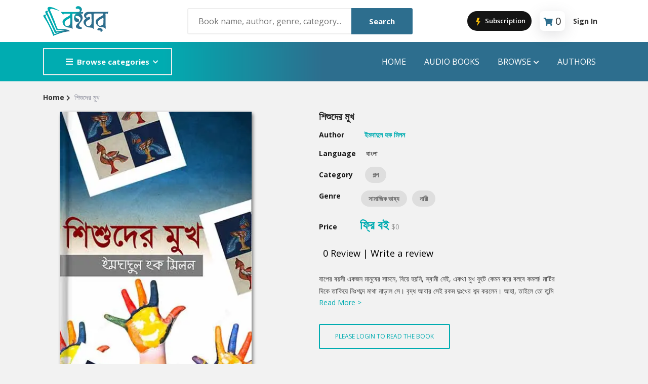

--- FILE ---
content_type: text/html; charset=utf-8
request_url: https://boighor.com/book/3355F1D5/Shishuder-Mukh
body_size: 10129
content:
<!DOCTYPE html><html><head><meta name="viewport" content="width=device-width"/><meta charSet="utf-8"/><title>শিশুদের মুখ | Shishuder Mukh - Book | Boighor</title><meta property="description" content="বাপের বয়সী একজন মানুষের সামনে, বিয়ে হয়নি, স্বামী নেই, একথা মুখ ফুটে কেমন করে বলবে কমলা! মাটির দিকে তাকিয়ে নিঃশব্দে মাথা নাড়াল সে। বৃদ্ধ আবার সেই  ..."/><meta property="og:url" content="https://boighor.com/book/3355F1D5"/><meta property="og:title" content="শিশুদের মুখ"/><meta property="og:description" content="বাপের বয়সী একজন মানুষের সামনে, বিয়ে হয়নি, স্বামী নেই, একথা মুখ ফুটে কেমন করে বলবে কমলা! মাটির দিকে তাকিয়ে নিঃশব্দে মাথা নাড়াল সে। বৃদ্ধ আবার সেই  ..."/><meta property="og:image" content=""/><meta property="og:image:width" content="1200"/><meta property="og:image:height" content="630"/><meta property="og:image:alt" content=""/><meta property="al:android:package" content="com.ebs.boighor"/><meta property="al:android:url" content="boighor://book/3355F1D5"/><meta property="al:android:app_name" content="Boighor"/><meta name="next-head-count" content="14"/><link rel="apple-touch-icon" href="/assets/image/fav-icon.png"/><link rel="stylesheet" type="text/css" media="screen" href="/assets/css/plugins.css"/><link rel="stylesheet" type="text/css" media="screen" href="/assets/css/main.css"/><link rel="stylesheet" type="text/css" media="screen" href="/assets/css/custom.css"/><link rel="shortcut icon" type="image/x-icon" href="/assets/image/fav-icon.png"/><link rel="stylesheet" type="text/css" charSet="UTF-8" href="https://cdnjs.cloudflare.com/ajax/libs/slick-carousel/1.6.0/slick.min.css"/><link rel="stylesheet" type="text/css" href="https://cdnjs.cloudflare.com/ajax/libs/slick-carousel/1.6.0/slick-theme.min.css"/><meta name="keywords" content="humayun ahmed Pdf,bangla boi pdf,bangla golper boi,bangla e-book,golper boi download,e-book download,boighor,boi download"/><meta property="og:type" content="website"/><meta property="og:url" content="https://boighor.com/"/><meta property="og:image" content="https://boighor.com/img/assets/share.jpg"/><meta property="fb:app_id" content="858852647653713"/><meta name="google-site-verification" content="Jdf8_d93AsvFU_FfNVUdlQFG97kWoVOoStyiniDRZnc"/><link rel="preload" href="/_next/static/css/fb8bad237b090f18.css" as="style"/><link rel="stylesheet" href="/_next/static/css/fb8bad237b090f18.css" data-n-g=""/><link rel="preload" href="/_next/static/css/cbc91ab6aa9814b8.css" as="style"/><link rel="stylesheet" href="/_next/static/css/cbc91ab6aa9814b8.css" data-n-p=""/><link rel="preload" href="/_next/static/css/d437aec8ec748fe6.css" as="style"/><link rel="stylesheet" href="/_next/static/css/d437aec8ec748fe6.css"/><noscript data-n-css=""></noscript><script defer="" nomodule="" src="/_next/static/chunks/polyfills-5cd94c89d3acac5f.js"></script><script defer="" src="/_next/static/chunks/b98bc7c3.7d7c006bb2f31a34.js"></script><script defer="" src="/_next/static/chunks/8546.b271387d2fc5a7c7.js"></script><script src="/_next/static/chunks/webpack-207c6e2bc96ce2aa.js" defer=""></script><script src="/_next/static/chunks/framework-a070cbfff3c750c5.js" defer=""></script><script src="/_next/static/chunks/main-c756a447de2096ad.js" defer=""></script><script src="/_next/static/chunks/pages/_app-644f62941f968be0.js" defer=""></script><script src="/_next/static/chunks/0c428ae2-253046d22d3f97d4.js" defer=""></script><script src="/_next/static/chunks/545f34e4-1f966de64bd3bfa2.js" defer=""></script><script src="/_next/static/chunks/1a48c3c1-29675eb098b539f1.js" defer=""></script><script src="/_next/static/chunks/d7eeaac4-51a2b78032ec75f9.js" defer=""></script><script src="/_next/static/chunks/ddc9e94f-abff53a564364309.js" defer=""></script><script src="/_next/static/chunks/5675-34eeb8fe9bc52e87.js" defer=""></script><script src="/_next/static/chunks/4949-8682a0214b25690a.js" defer=""></script><script src="/_next/static/chunks/4846-1dd5d47c36ee9a2f.js" defer=""></script><script src="/_next/static/chunks/pages/book/%5B...bookId%5D-75b6de22ca365735.js" defer=""></script><script src="/_next/static/SakN-OIXb1c2mxchIX6fd/_buildManifest.js" defer=""></script><script src="/_next/static/SakN-OIXb1c2mxchIX6fd/_ssgManifest.js" defer=""></script><script src="/_next/static/SakN-OIXb1c2mxchIX6fd/_middlewareManifest.js" defer=""></script></head><body><noscript><iframe src="https://www.googletagmanager.com/ns.html?id=GTM-NNKBN8T"
            height="0" width="0" style="display:none;visibility:hidden"></iframe></noscript><div id="__next" data-reactroot=""><style>
      #nprogress {
        pointer-events: none;
      }
      #nprogress .bar {
        background: #2d6e8e;
        position: fixed;
        z-index: 9999;
        top: 0;
        left: 0;
        width: 100%;
        height: 2px;
      }
      #nprogress .peg {
        display: block;
        position: absolute;
        right: 0px;
        width: 100px;
        height: 100%;
        box-shadow: 0 0 10px #2d6e8e, 0 0 5px #2d6e8e;
        opacity: 1;
        -webkit-transform: rotate(3deg) translate(0px, -4px);
        -ms-transform: rotate(3deg) translate(0px, -4px);
        transform: rotate(3deg) translate(0px, -4px);
      }
      #nprogress .spinner {
        display: block;
        position: fixed;
        z-index: 1031;
        top: 15px;
        right: 15px;
      }
      #nprogress .spinner-icon {
        width: 18px;
        height: 18px;
        box-sizing: border-box;
        border: solid 2px transparent;
        border-top-color: #2d6e8e;
        border-left-color: #2d6e8e;
        border-radius: 50%;
        -webkit-animation: nprogresss-spinner 400ms linear infinite;
        animation: nprogress-spinner 400ms linear infinite;
      }
      .nprogress-custom-parent {
        overflow: hidden;
        position: relative;
      }
      .nprogress-custom-parent #nprogress .spinner,
      .nprogress-custom-parent #nprogress .bar {
        position: absolute;
      }
      @-webkit-keyframes nprogress-spinner {
        0% {
          -webkit-transform: rotate(0deg);
        }
        100% {
          -webkit-transform: rotate(360deg);
        }
      }
      @keyframes nprogress-spinner {
        0% {
          transform: rotate(0deg);
        }
        100% {
          transform: rotate(360deg);
        }
      }
    </style><div class="site-header header-2 mb--20 d-none d-lg-block"><div class="header-middle pt--10 pb--10" style="background-color:#fff"><div class="container"><div class="row align-items-center"><div class="col-lg-3"><a href="/"><img class="logo" src="/assets/image/logo.svg" alt="logo"/></a></div><div class="col-lg-5" style="position:relative"><div class="header-search-block"><input type="text" placeholder="Book name, author, genre, category..."/><button>Search</button></div></div><div class="col-lg-4"><div class="main-navigation flex-lg-right"><div class="cart-widget"><button class="JoinProClubButton_join_pro_btn__CeelV"><svg stroke="currentColor" fill="currentColor" stroke-width="0" version="1" viewBox="0 0 48 48" enable-background="new 0 0 48 48" height="20" width="20" xmlns="http://www.w3.org/2000/svg"><polygon fill="#FFC107" points="33,22 23.6,22 30,5 19,5 13,26 21.6,26 17,45"></polygon></svg> Subscription</button><div class="cart-block mx-3"><div class="text-center" style="padding:2px 8px 0 8px;border-radius:8px;box-shadow:rgba(100, 100, 111, 0.2) 0px 7px 29px 0px"><i class="fas fa-shopping-cart " style="font-size:16px;color:#2d6e8e;margin-right:5px;margin-bottom:10px"></i><div class="cart-total"><span class="fs-5" id="text-number">0</span></div></div><div class="cart-dropdown-block" id="empty-block"><div class="single-cart-block"><div class="cart text-center "><h5> <!-- -->Cart is empty</h5></div></div></div></div><div class="login-block"><a class="font-weight-bold" href="/signin">Sign In</a></div></div></div></div></div></div></div><div class="header-bottom bg-primary"><div class="container"><div class="row align-items-center"><div class="col-lg-3"><nav class="category-nav white-nav   "><div><button class="category-trigger" style="width:100%"><i class="fa fa-bars"></i>Browse categories</button><ul class="category-menu "><li class="cat-item"><a href="/contents/category/str">Story</a></li><li class="cat-item"><a href="/contents/category/nov">Novel</a></li><li class="cat-item"><a href="/contents/category/pom">poem</a></li><li class="cat-item"><a href="/contents/category/atc">Article</a></li><li class="cat-item"><a href="/contents/category/drm">Drama</a></li><li class="cat-item"><a href="/contents/category/cmx">Commics</a></li><li class="cat-item"><a href="/contents/category/trv">Travel</a></li><li class="cat-item"><a href="/contents/category/abi">Autobiography</a></li><li class="cat-item"><a href="/contents/category/his">History</a></li><li class="cat-item"><a href="/contents/category/otr">Others</a></li></ul></div></nav></div><div class="col-lg-9"><div class="main-navigation flex-lg-right"><ul class="main-menu menu-right main-menu--white li-last-0"><li class="menu-item"><a href="/">Home</a></li><li class="menu-item"><a href="/audiobooks">audio books</a></li><li class="menu-item has-children mega-menu"><a href="#">Browse<!-- --> <i class="fas fa-chevron-down dropdown-arrow"></i></a><ul class="sub-menu four-column"><li class="cus-col-25"><h3 class="menu-title"><a href="">Popular Genre</a></h3><ul class="mega-single-block"><li class="menu-item nav-item"><a href="/contents/genre/adv">Adventure</a></li><li class="menu-item nav-item"><a href="/contents/genre/mys">Mystery</a></li><li><a href="/contents/genre/rom">Romance</a></li><li class="menu-item nav-item"><a href="/contents/genre/hor">Horror</a></li><li class="nav-item"> <a href="/contents/genre/dec">Detective</a></li></ul></li><li class="cus-col-25"><h3 class="menu-title"> <a href="">Popular Authors</a></h3><ul class="mega-single-block"><li class="menu-item nav-item"><a href="/authordetails/A03F0">Humayun Ahmed</a></li><li class="menu-item nav-item"><a href="/authordetails/A0500">Mouri Morium</a></li><li class="menu-item nav-item"><a href="/authordetails/A0534">Mohammad Nazim Uddin</a></li><li class="menu-item nav-item"><a href="/authordetails/A04FB">Shanjana Alam</a></li><li class="menu-item nav-item"><a href="/authordetails/A03EC">Anisul Hoque</a></li></ul></li><li class="cus-col-25"><h3 class="menu-title"> <a href="">Highlights</a></h3><ul class="mega-single-block"><li class="menu-item nav-item"><a href="/contents/section/new">Hot &amp; New</a></li><li class="menu-item nav-item"><a href="/contents/section/feb">Featured Event</a></li><li class="menu-item nav-item"><a href="/authordetails/A0500">Featured Authors</a></li><li class="menu-item"><a href="/contents/section/bes">Best Seller</a></li><li class="nav-item"><a href="/contents/section/ect">Editors Choice</a></li></ul></li><li class="cus-col-25"><h3 class="menu-title"><a href="">Publications</a></h3><ul class="mega-single-block"><li class="menu-item nav-item"><a href="/contents/publisher/P03F2">ANYAPROKASH</a></li><li class="menu-item nav-item"><a href="/contents/publisher/P03F4">Anyadhara</a></li><li class="menu-item nav-item"><a href="/contents/publisher/P03F6">Aajob Prokash</a></li><li class="menu-item nav-item"><a href="/contents/publisher/P03F8">Bibliophile</a></li><li class="menu-item nav-item"><a href="/contents/publisher/P03F7">Afsar Brothers</a></li></ul></li></ul></li><li class="menu-item"><a href="/authors">Authors</a></li></ul></div></div></div></div></div></div><div class="site-mobile-menu"><header class="mobile-header d-block d-lg-none pt--10 pb-md--10"><div class="container"><div class="row align-items-sm-end align-items-center"><div class="col-md-2 col-4 my-auto"><a href="/"><img src="/assets/image/logo.svg" class="logo" alt="logo" style="width:100px"/></a></div><div class="col-md-5 order-3 order-md-2"><nav class="category-nav   "><div><button class="category-trigger" style="width:100%"><i class="fa fa-bars"></i>Browse categories</button><ul class="category-menu "><li class="cat-item"><a href="/contents/category/str">Story</a></li><li class="cat-item"><a href="/contents/category/nov">Novel</a></li><li class="cat-item"><a href="/contents/category/pom">poem</a></li><li class="cat-item"><a href="/contents/category/atc">Article</a></li><li class="cat-item"><a href="/contents/category/drm">Drama</a></li><li class="cat-item"><a href="/contents/category/cmx">Commics</a></li><li class="cat-item"><a href="/contents/category/trv">Travel</a></li><li class="cat-item"><a href="/contents/category/abi">Autobiography</a></li><li class="cat-item"><a href="/contents/category/his">History</a></li><li class="cat-item"><a href="/contents/category/otr">Others</a></li></ul></div></nav></div><div class="col-md-5 col-8 order-md-3 text-right"><div class="mobile-header-btns header-top-widget"><ul class="header-links"><li class="sin-link menu-item"><button class="JoinProClubButton_join_pro_btn__CeelV"><svg stroke="currentColor" fill="currentColor" stroke-width="0" version="1" viewBox="0 0 48 48" enable-background="new 0 0 48 48" height="20" width="20" xmlns="http://www.w3.org/2000/svg"><polygon fill="#FFC107" points="33,22 23.6,22 30,5 19,5 13,26 21.6,26 17,45"></polygon></svg> Subscription</button></li><li class="sin-link menu-item"><div class="cart-link link-icon cartbtn"><div class="text-center" style="padding:4px;border-radius:8px;box-shadow:rgba(100, 100, 111, 0.2) 0px 7px 29px 0px"><i class="fas fa-shopping-cart " style="font-size:16px;color:#2d6e8e"></i><div class="cart-total"><span class="fs-6" id="text-number">0</span></div></div></div></li><li class="sin-link menu-item "><button class="link-icon hamburgur-icon off-canvas-btn"><i class="fas fa-bars" style="font-size:1.5rem;color:#2d6e8e"></i></button></li></ul></div></div></div></div></header><aside class="off-canvas-wrapper "><div class="btn-close-off-canvas"><svg stroke="currentColor" fill="currentColor" stroke-width="0" viewBox="0 0 1024 1024" fill-rule="evenodd" height="1em" width="1em" xmlns="http://www.w3.org/2000/svg"><path d="M799.855 166.312c.023.007.043.018.084.059l57.69 57.69c.041.041.052.06.059.084a.118.118 0 0 1 0 .069c-.007.023-.018.042-.059.083L569.926 512l287.703 287.703c.041.04.052.06.059.083a.118.118 0 0 1 0 .07c-.007.022-.018.042-.059.083l-57.69 57.69c-.041.041-.06.052-.084.059a.118.118 0 0 1-.069 0c-.023-.007-.042-.018-.083-.059L512 569.926 224.297 857.629c-.04.041-.06.052-.083.059a.118.118 0 0 1-.07 0c-.022-.007-.042-.018-.083-.059l-57.69-57.69c-.041-.041-.052-.06-.059-.084a.118.118 0 0 1 0-.069c.007-.023.018-.042.059-.083L454.073 512 166.371 224.297c-.041-.04-.052-.06-.059-.083a.118.118 0 0 1 0-.07c.007-.022.018-.042.059-.083l57.69-57.69c.041-.041.06-.052.084-.059a.118.118 0 0 1 .069 0c.023.007.042.018.083.059L512 454.073l287.703-287.702c.04-.041.06-.052.083-.059a.118.118 0 0 1 .07 0Z"></path></svg></div><div class="off-canvas-inner"><div class="search-box offcanvas"><div style="position:relative"><input type="text" name="searchkey" placeholder="Book name, author, genre, category..."/><button class="search-btn"><svg stroke="currentColor" fill="currentColor" stroke-width="0" viewBox="0 0 16 16" height="1em" width="1em" xmlns="http://www.w3.org/2000/svg"><path d="M11.742 10.344a6.5 6.5 0 1 0-1.397 1.398h-.001c.03.04.062.078.098.115l3.85 3.85a1 1 0 0 0 1.415-1.414l-3.85-3.85a1.007 1.007 0 0 0-.115-.1zM12 6.5a5.5 5.5 0 1 1-11 0 5.5 5.5 0 0 1 11 0z"></path></svg></button></div><div></div></div><div class="mobile-navigation"><nav class="off-canvas-nav"><ul class="mobile-menu main-mobile-menu"><li><a href="/">Home</a></li><li><a href="/audiobooks">Audio Books</a></li><li class="menu-item-has-children"><button>Browse</button><ul class="sub-menu" style="display:none"><li class="menu-item menu-item-has-children"><button>Popular Genre</button><ul class="sub-menu" style="display:none"><li class="menu-item nav-item"><a href="/contents/genre/adv">Adventure</a></li><li class="menu-item nav-item"><a href="/contents/genre/mys">Mystery</a></li><li class="menu-item nav-item"><a href="/contents/genre/rom">Romance</a></li><li class="menu-item nav-item"><a href="/contents/genre/hor">Horror</a></li><li class="menu-item nav-item"><a href="/contents/genre/dec">Detective</a></li></ul></li><li class="menu-item-has-children"><button>Popular Authors</button><ul class="sub-menu" style="display:none"><li class="menu-item nav-item"><a href="authordetails/A03F0">Humayun Ahmed</a></li><li class="menu-item nav-item"><a href="authordetails/A0500">Mouri Morium</a></li><li class="menu-item nav-item"><a href="authordetails/A0534">Mohammad Nazim Uddin</a></li><li class="menu-item nav-item"><a href="authordetails/A04FB">Shanjana Alam</a></li><li class="menu-item nav-item"><a href="authordetails/A03EC">Anisul Hoque</a></li></ul></li><li class="menu-item-has-children"><button>Highlights</button><ul class="sub-menu" style="display:none"><li class="menu-item nav-item"><a href="/contents/new">Hot &amp; New</a></li><li class="menu-item nav-item"><a href="/contents/feb">Featured Event</a></li><li class="menu-item nav-item"><a href="authordetails/A0500">Featured Authors</a></li><li class="menu-item nav-item"><a href="/contents/section/bes">Best Seller</a></li><li class="menu-item nav-item"><a href="/contents/section/ect">Editors Choice</a></li></ul></li><li class="menu-item-has-children"><button>Publications</button><ul class="sub-menu" style="display:none"><li class="menu-item nav-item"><a href="/contents/publisher/P03F2">ANYAPROKASH</a></li><li class="menu-item nav-item"><a href="/contents/publisher/P03F4">Anyadhara</a></li><li class="menu-item nav-item"><a href="/contents/publisher/P03F6">Aajob Prokash</a></li><li class="menu-item nav-item"><a href="/contents/publisher/P03F8">Bibliophile</a></li><li class="menu-item nav-item"><a href="/contents/publisher/P03F7">Afsar Brothers</a></li></ul></li></ul></li><li><a href="/authors">Authors</a></li><li><a href="/signin">Sign In</a></li></ul></nav></div><div class="off-canvas-nav"><div class="contact-list mb--10"><p class="sin-contact"><i class="fas fa-mobile-alt"></i> +880 1914457857</p><p class="sin-contact"><i class="fas fa-envelope"></i> <!-- -->info@ebsbd.com</p></div><div class="off-canvas-social"><button><i class="fab fa-facebook-f"></i></button></div></div></div></aside></div><div class="sticky-init fixed-header common-sticky"><div class="container d-none d-lg-block"><div class="row align-items-center"><div class="col-lg-4"><a href="/"><img src="/assets/image/logo.svg" class="logo" alt="logo"/></a></div><div class="col-lg-8"><div class="main-navigation flex-lg-right"><ul class="main-menu menu-right "><li class="menu-item"><a href="/">Home</a></li><li class="menu-item"><a href="/audiobooks">AUDIO BOOKS</a></li><li class="menu-item has-children mega-menu"><a>Browser<!-- --> <i class="fas fa-chevron-down dropdown-arrow"></i></a><ul class="sub-menu four-column"><li class="cus-col-25"><h3 class="menu-title"><a href="">Popular Genre</a></h3><ul class="mega-single-block"><li class="menu-item nav-item"><a href="/contents/genre/adv">Adventure</a></li><li class="menu-item nav-item"><a href="/contents/genre/mys">Mystery</a></li><li><a href="/contents/genre/rom">Romance</a></li><li class="menu-item nav-item"><a href="/contents/genre/hor">Horror</a></li><li class="nav-item"><a href="/contents/genre/dec">Detective</a></li></ul></li><li class="cus-col-25"><h3 class="menu-title"><a href="">Popular Authors</a></h3><ul class="mega-single-block"><li class="menu-item nav-item"><a href="authordetails/A03F0">Humayun Ahmed</a></li><li class="menu-item nav-item"><a href="authordetails/A0500">Mouri Morium</a></li><li class="menu-item nav-item"><a href="authordetails/A0534">Mohammad Nazim Uddin</a></li><li class="menu-item nav-item"><a href="authordetails/A04FB">Shanjana Alam</a></li><li class="menu-item nav-item"><a href="authordetails/A03EC">Anisul Hoque</a></li></ul></li><li class="cus-col-25"><h3 class="menu-title"> <a href="">Highlights</a></h3><ul class="mega-single-block"><li class="menu-item nav-item"><a href="/contents/section/new">Hot &amp; New</a></li><li class="menu-item nav-item"><a href="/contents/section/feb">Featured Event</a></li><li class="menu-item nav-item"><a href="authordetails/A0500">Featured Authors</a></li></ul></li><li class="cus-col-25"><h3 class="menu-title"><a href="">Publications</a></h3><ul class="mega-single-block"><li class="menu-item"><a href="/contents/section/bes">Best Seller</a></li><li class="menu-item nav-item"><a href="/contents/section/topten">Top 10 Books This Week</a></li><li class="menu-item nav-item"><a href="/contents/section/top-writer">Top Authors this week</a></li><li class="nav-item"><a href="/contents/section/ect">Editors Choice</a></li></ul></li></ul></li><li class="menu-item"><a href="/authors">Authors</a></li></ul></div></div></div></div></div><div><div><section class="breadcrumb-section"><h2 class="sr-only">Site Breadcrumb</h2><div class="container"><div class="breadcrumb-contents"><nav aria-label="breadcrumb"><div class="row"><span aria-live="polite" aria-busy="true"><span class="react-loading-skeleton" style="width:30%;height:20px">‌</span><br/></span></div></nav></div></div></section><div class="container mt--50"><div class="row"><div class="col-lg-5 mb--30 text-center pl-50"><div class="row"><span aria-live="polite" aria-busy="true"><span class="react-loading-skeleton" style="width:90%;height:540px">‌</span><br/></span></div></div><div class="col-lg-6"><div class="product-details-info"><h3 class="product-title"><div class="row"><span aria-live="polite" aria-busy="true"><span class="react-loading-skeleton" style="width:90%;height:30px">‌</span><br/></span></div></h3><ul class="list-unstyled"><div class="row mt--15"><span aria-live="polite" aria-busy="true"><span class="react-loading-skeleton" style="width:40%;height:20px">‌</span><br/></span></div><div class="row mt--15"><span aria-live="polite" aria-busy="true"><span class="react-loading-skeleton" style="width:40%;height:20px">‌</span><br/></span></div><div class="row mt--15"><span aria-live="polite" aria-busy="true"><span class="react-loading-skeleton" style="width:40%;height:30px">‌</span><br/></span></div><div class="lggenrelist"><div class="row mt--15"><span aria-live="polite" aria-busy="true"><span class="react-loading-skeleton" style="width:60%;height:35px">‌</span><br/></span></div></div><div class="row mt--15"><span aria-live="polite" aria-busy="true"><span class="react-loading-skeleton" style="width:40%;height:40px">‌</span><br/></span></div><div class="row mt--20"><span aria-live="polite" aria-busy="true"><span class="react-loading-skeleton" style="width:60%;height:20px">‌</span><br/></span></div><div class="row mt--25"><span aria-live="polite" aria-busy="true"><span class="react-loading-skeleton" style="width:90%;height:20px">‌</span><br/><span class="react-loading-skeleton" style="width:90%;height:20px">‌</span><br/></span></div><div class="row"><span aria-live="polite" aria-busy="true"><span class="react-loading-skeleton" style="width:40%;height:20px">‌</span><br/></span></div></ul><div class="row mt--15"><span aria-live="polite" aria-busy="true"><span class="react-loading-skeleton" style="width:70%;height:40px">‌</span><br/></span></div><div class="row mt--15"><span aria-live="polite" aria-busy="true"><span class="react-loading-skeleton" style="width:60%;height:20px">‌</span><br/></span></div><div class="compare-wishlist-row "></div></div></div></div><div class="container pt--30" id="summery-t"><div class="col-lg-12"><div class="sb-custom-tab review-tab mt--50 mtsm--30"><div class="row text-center"><div class="col"><div class="row"><span aria-live="polite" aria-busy="true"><span class="react-loading-skeleton" style="width:40%;height:20px">‌</span><br/></span></div></div><div class="col"><div class="row"><span aria-live="polite" aria-busy="true"><span class="react-loading-skeleton" style="width:40%;height:20px">‌</span><br/></span></div></div><div class="col"><div class="row"><span aria-live="polite" aria-busy="true"><span class="react-loading-skeleton" style="width:40%;height:20px">‌</span><br/></span></div></div></div></div><div class="tab-content space-db--20" id="myTabContent"><div class="row text-center mt--15"><span aria-live="polite" aria-busy="true"><span class="react-loading-skeleton" style="width:90%;height:20px">‌</span><br/><span class="react-loading-skeleton" style="width:90%;height:20px">‌</span><br/><span class="react-loading-skeleton" style="width:90%;height:20px">‌</span><br/><span class="react-loading-skeleton" style="width:90%;height:20px">‌</span><br/><span class="react-loading-skeleton" style="width:90%;height:20px">‌</span><br/></span></div></div></div></div></div></div></div></div><script id="__NEXT_DATA__" type="application/json">{"props":{"pageProps":{"bookContent":{"bookdetails":{"bookcode":"3355F1D5","name_en":"Shishuder Mukh","name_bn":"শিশুদের মুখ","summary":"বাপের বয়সী একজন মানুষের সামনে, বিয়ে হয়নি, স্বামী নেই, একথা মুখ ফুটে কেমন করে বলবে কমলা! মাটির দিকে তাকিয়ে নিঃশব্দে মাথা নাড়াল সে। বৃদ্ধ আবার সেই রকম দুঃখের শব্দ করলেন। আহা, তাইলে তো তুমি বড় অভাগী মাইয়া। অভাগী কথাটা শুনে চোখ আবার জলে ভরে এল কমলার। টপ টপ করে কয়েক ফোঁটা জল পড়ল মাটিতে। সেই দৃশ্য দেখে বৃদ্ধ আবার তাঁর মায়াবী কণ্ঠে বললেন, আমার কাছে কীর লেইগা আইছো মা?","cover":"https://d25swln94uq8y4.cloudfront.net/media/book_th/ShishuderMukh.jpg","downloadurl":"https://boighor.com/unified/prod/api/download/","shareurl":"https://boighor.com/book/3355F1D5","shareimage":"","promotion_available":"1","pagecount":"51","rating":"0.0","filename":"","filesize":26052,"ebook_preview":"1","adb_preview":"0","productid_googleplay":"","productid_appstore":"","redirect":"0","redirect_url":"https://boighor.com/book/","language":"bn","type":"ebook","iscomics":"0","ebookcoode":"","previews":{"ebookpreview":"https://reader.boighor.com/preview/3355F1D5","adbpreview":"","previewlength":""},"audiotracks":[],"mylist":0,"wishlist":0,"wishlist_total":8},"publisher":{"publishercode":"","publisher":"BOIGHOR","publisher_bn":"বইঘর"},"author":{"authorcode":"A03F1","author":"Imdadul Haq Milan","author_bn":"ইমদাদুল হক মিলন","dob":"8th September 1955","dod":null,"bio":"ইমদাদুল হক মিলন বাংলা ভাষার জনপ্রিয় কথাসাহিত্যিক। গল্প, উপন্যাস ও নাটক এই তিন শাখাতেই তিনি  সিদ্ধহস্ত। ‘কিশোর বাংলা পত্রিকা’য় একটি শিশুতোষ গল্প লিখে তিনি সাহিত্যজগতে আত্মপ্রকাশ করেন। এপার-ওপার দুই বাংলায়ই তিনি তুমুল জনপ্রিয়। তাঁর  আলোড়ন সৃষ্টিকারী উপন্যাসের মধ্যে 'নূরজাহান' অন্যতম। এ ছাড়া অধিবাস, পরাধীনতা, কালাকাল, পরবাস, কালোঘোড়া, মাটি ও মানুষের উপাখ্যান,  জীবনপুর, লিলিয়ান উপাখ্যান, কবি ও একটি  মেয়ে, পর, সাড়ে তিন হাত ভূমি প্রভৃতি তাঁর অন্যতম রচনা। বাংলা ভাষা ও সাহিত্যে অবদানের জন্য তিনি একুশে পদকে ভূষিত হয়েছেন। ইমদাদুল হক মিলন ১৯৫৫ সালে বিক্রমপুরের মেদিনীমণ্ডল গ্রামে নানার বাড়িতে জন্মগ্রহণ করেন। তাঁর পৈতৃক নিবাস মুন্সীগঞ্জের লৌহজং থানার পয়সা গ্রামে।\n","numberofbooks":"214","author_thumb":"https://d25swln94uq8y4.cloudfront.net/media/author_th/A03F1.jpg","followcount":1154,"isfollowing":0},"category":{"catcode":"str","catname_en":"Story","catname_bn":"গল্প"},"genre":[{"genrecode":"sco","genre_en":"Social Commentary","genre_bn":"সামাজিক ভাষ্য"},{"genrecode":"wom","genre_en":"Women","genre_bn":"নারী"}],"pricing":{"isfree":"1","isfree_usd":"1","bdt":{"pricecode":"16","price":"ফ্রি বই","price_disc":"ফ্রি বই","price_en":"0.00","price_en_disc":"0.00","isdiscounted":false},"usd":{"pricecode":"8","price":"$0","price_en":"0"}},"reviews":[],"similar":[{"catcode":"same-author","catname":"From same author","catname_bn":"এই লেখকের আরও বই","itemtype":"1","contenttype":"1","contents":[{"bookcode":"D249255C","bookname":"Jara Opekkhay Thake","bookname_bn":"যারা অপেক্ষায় থাকে","bookcover":"https://d25swln94uq8y4.cloudfront.net/media/book_th/JaraOpekkhayThake.jpg","booksummary":"","writercode":"A03F1","writer":"Imdadul Haq Milan","writer_bn":"ইমদাদুল হক মিলন","catcode":"str","category_en":"Story","category_bn":"গল্প","language":"Bangla","adb":"0","bdt":"ফ্রি বই","bdt_disc":"ফ্রি বই","bdt_eng":"0","bdt_disc_eng":"0","usd":"0","isdiscounted":false},{"bookcode":"eb002777","bookname":"Poradhinota","bookname_bn":"পরাধীনতা","bookcover":"https://d25swln94uq8y4.cloudfront.net/media/book_th/eb002777.jpg","booksummary":"","writercode":"A03F1","writer":"Imdadul Haq Milan","writer_bn":"ইমদাদুল হক মিলন","catcode":"nov","category_en":"Novel","category_bn":"উপন্যাস","language":"Bangla","adb":"0","bdt":"৳৩৫০","bdt_disc":"৳২১০","bdt_eng":"350","bdt_disc_eng":"210","usd":"1.99","isdiscounted":false},{"bookcode":"ED04E0C7","bookname":"Modhuraat","bookname_bn":"মধুরাত","bookcover":"https://d25swln94uq8y4.cloudfront.net/media/book_th/ED04E0C7.jpg","booksummary":"","writercode":"A03F1","writer":"Imdadul Haq Milan","writer_bn":"ইমদাদুল হক মিলন","catcode":"nov","category_en":"Novel","category_bn":"উপন্যাস","language":"Bangla","adb":"0","bdt":"৳৩০","bdt_disc":"৳৩০","bdt_eng":"30","bdt_disc_eng":"30","usd":"0.99","isdiscounted":false},{"bookcode":"66588308","bookname":"Chai","bookname_bn":"চাই","bookcover":"https://d25swln94uq8y4.cloudfront.net/media/book_th/66588308.jpg","booksummary":"","writercode":"A03F1","writer":"Imdadul Haq Milan","writer_bn":"ইমদাদুল হক মিলন","catcode":"nov","category_en":"Novel","category_bn":"উপন্যাস","language":"Bangla","adb":"0","bdt":"৳৭৫","bdt_disc":"৳৭৫","bdt_eng":"75","bdt_disc_eng":"75","usd":"0.99","isdiscounted":false},{"bookcode":"434B0D8E","bookname":"Priyo Nari Jaati","bookname_bn":"প্রিয় নারীজাতি","bookcover":"https://d25swln94uq8y4.cloudfront.net/media/book_th/434B0D8E.jpg","booksummary":"","writercode":"A03F1","writer":"Imdadul Haq Milan","writer_bn":"ইমদাদুল হক মিলন","catcode":"nov","category_en":"Novel","category_bn":"উপন্যাস","language":"Bangla","adb":"0","bdt":"৳১৫","bdt_disc":"৳১৫","bdt_eng":"15","bdt_disc_eng":"15","usd":"0.99","isdiscounted":false},{"bookcode":"C05C0415","bookname":"PremNodi","bookname_bn":"প্রেমনদী","bookcover":"https://d25swln94uq8y4.cloudfront.net/media/book_th/C05C0415.jpg","booksummary":"","writercode":"A03F1","writer":"Imdadul Haq Milan","writer_bn":"ইমদাদুল হক মিলন","catcode":"nov","category_en":"Novel","category_bn":"উপন্যাস","language":"Bangla","adb":"0","bdt":"৳২০","bdt_disc":"৳২০","bdt_eng":"20","bdt_disc_eng":"20","usd":"0.99","isdiscounted":false},{"bookcode":"A41AECF2","bookname":"Shopne Dekha Mukh","bookname_bn":"স্বপ্নে দেখা মুখ","bookcover":"https://d25swln94uq8y4.cloudfront.net/media/book_th/A41AECF2.jpg","booksummary":"","writercode":"A03F1","writer":"Imdadul Haq Milan","writer_bn":"ইমদাদুল হক মিলন","catcode":"nov","category_en":"Novel","category_bn":"উপন্যাস","language":"Bangla","adb":"0","bdt":"৳৩০","bdt_disc":"৳৩০","bdt_eng":"30","bdt_disc_eng":"30","usd":"0.99","isdiscounted":false},{"bookcode":"17ACEC73","bookname":"Chocha Kodm","bookname_bn":"ছোছা কদম","bookcover":"https://d25swln94uq8y4.cloudfront.net/media/book_th/17ACEC73.jpg","booksummary":"","writercode":"A03F1","writer":"Imdadul Haq Milan","writer_bn":"ইমদাদুল হক মিলন","catcode":"str","category_en":"Story","category_bn":"গল্প","language":"Bangla","adb":"0","bdt":"ফ্রি বই","bdt_disc":"ফ্রি বই","bdt_eng":"0","bdt_disc_eng":"0","usd":"0","isdiscounted":false},{"bookcode":"4CA63F7F","bookname":"Aporup BilJhil","bookname_bn":"অপরূপ বিলঝিল","bookcover":"https://d25swln94uq8y4.cloudfront.net/media/book_th/AporupBilJhil.jpg","booksummary":"","writercode":"A03F1","writer":"Imdadul Haq Milan","writer_bn":"ইমদাদুল হক মিলন","catcode":"str","category_en":"Story","category_bn":"গল্প","language":"Bangla","adb":"0","bdt":"ফ্রি বই","bdt_disc":"ফ্রি বই","bdt_eng":"0","bdt_disc_eng":"0","usd":"0","isdiscounted":false},{"bookcode":"56EC5460","bookname":"Manush Kadche","bookname_bn":"মানুষ কাঁদছে","bookcover":"https://d25swln94uq8y4.cloudfront.net/media/book_th/ManushKadchhe.jpg","booksummary":"","writercode":"A03F1","writer":"Imdadul Haq Milan","writer_bn":"ইমদাদুল হক মিলন","catcode":"str","category_en":"Story","category_bn":"গল্প","language":"Bangla","adb":"0","bdt":"ফ্রি বই","bdt_disc":"ফ্রি বই","bdt_eng":"0","bdt_disc_eng":"0","usd":"0","isdiscounted":false},{"bookcode":"E8E829BF","bookname":"Momin Sadhur Tuktak","bookname_bn":"মমিন সাধুর তুকতাক","bookcover":"https://d25swln94uq8y4.cloudfront.net/media/book_th/E8E829BF.jpg","booksummary":"","writercode":"A03F1","writer":"Imdadul Haq Milan","writer_bn":"ইমদাদুল হক মিলন","catcode":"str","category_en":"Story","category_bn":"গল্প","language":"Bangla","adb":"0","bdt":"ফ্রি বই","bdt_disc":"ফ্রি বই","bdt_eng":"0","bdt_disc_eng":"0","usd":"0","isdiscounted":false},{"bookcode":"13A4C611","bookname":"Narimukh","bookname_bn":"নারীমুখ","bookcover":"https://d25swln94uq8y4.cloudfront.net/media/book_th/Narimukh.jpg","booksummary":"","writercode":"A03F1","writer":"Imdadul Haq Milan","writer_bn":"ইমদাদুল হক মিলন","catcode":"str","category_en":"Story","category_bn":"গল্প","language":"Bangla","adb":"0","bdt":"ফ্রি বই","bdt_disc":"ফ্রি বই","bdt_eng":"0","bdt_disc_eng":"0","usd":"0","isdiscounted":false},{"bookcode":"BFD748BD","bookname":"Dukkho Koshto","bookname_bn":"দুঃখ কষ্ট","bookcover":"https://d25swln94uq8y4.cloudfront.net/media/book_th/DukkhoKoshto.jpg","booksummary":"","writercode":"A03F1","writer":"Imdadul Haq Milan","writer_bn":"ইমদাদুল হক মিলন","catcode":"nov","category_en":"Novel","category_bn":"উপন্যাস","language":"Bangla","adb":"0","bdt":"৳৩০","bdt_disc":"৳৩০","bdt_eng":"30","bdt_disc_eng":"30","usd":"0.99","isdiscounted":false},{"bookcode":"213E9D2F","bookname":"Jindabahar","bookname_bn":"জিন্দাবাহার","bookcover":"https://d25swln94uq8y4.cloudfront.net/media/book_th/213E9D2F.jpg","booksummary":"","writercode":"A03F1","writer":"Imdadul Haq Milan","writer_bn":"ইমদাদুল হক মিলন","catcode":"nov","category_en":"Novel","category_bn":"উপন্যাস","language":"Bangla","adb":"0","bdt":"৳৮০","bdt_disc":"৳৮০","bdt_eng":"80","bdt_disc_eng":"80","usd":"0.99","isdiscounted":false},{"bookcode":"B883B66D","bookname":"Tomar Bhalobasha","bookname_bn":"তোমার ভালোবাসা","bookcover":"https://d25swln94uq8y4.cloudfront.net/media/book_th/B883B66D.jpg","booksummary":"","writercode":"A03F1","writer":"Imdadul Haq Milan","writer_bn":"ইমদাদুল হক মিলন","catcode":"nov","category_en":"Novel","category_bn":"উপন্যাস","language":"Bangla","adb":"0","bdt":"৳৪৫","bdt_disc":"৳৪৫","bdt_eng":"45","bdt_disc_eng":"45","usd":"0.99","isdiscounted":false},{"bookcode":"5E420BCD","bookname":"Manush Hoye Otha","bookname_bn":"মানুষ হয়ে ওঠা","bookcover":"https://d25swln94uq8y4.cloudfront.net/media/book_th/5E420BCD.jpg","booksummary":"","writercode":"A03F1","writer":"Imdadul Haq Milan","writer_bn":"ইমদাদুল হক মিলন","catcode":"str","category_en":"Story","category_bn":"গল্প","language":"Bangla","adb":"0","bdt":"ফ্রি বই","bdt_disc":"ফ্রি বই","bdt_eng":"0","bdt_disc_eng":"0","usd":"0","isdiscounted":false},{"bookcode":"9A77575C","bookname":"Tumi Kemon Achho","bookname_bn":"তুমি কেমন আছো","bookcover":"https://d25swln94uq8y4.cloudfront.net/media/book_th/TumiKemonAchho.jpg","booksummary":"","writercode":"A03F1","writer":"Imdadul Haq Milan","writer_bn":"ইমদাদুল হক মিলন","catcode":"nov","category_en":"Novel","category_bn":"উপন্যাস","language":"Bangla","adb":"0","bdt":"৳২০","bdt_disc":"৳২০","bdt_eng":"20","bdt_disc_eng":"20","usd":"0.99","isdiscounted":false},{"bookcode":"1F99AE5C","bookname":"Adhivoutik","bookname_bn":"আধিভৌতিক","bookcover":"https://d25swln94uq8y4.cloudfront.net/media/book_th/1F99AE5C.jpg","booksummary":"","writercode":"A03F1","writer":"Imdadul Haq Milan","writer_bn":"ইমদাদুল হক মিলন","catcode":"str","category_en":"Story","category_bn":"গল্প","language":"Bangla","adb":"0","bdt":"ফ্রি বই","bdt_disc":"ফ্রি বই","bdt_eng":"0","bdt_disc_eng":"0","usd":"0","isdiscounted":false},{"bookcode":"7AC1F826","bookname":"Eka","bookname_bn":"একা","bookcover":"https://d25swln94uq8y4.cloudfront.net/media/book_th/7AC1F826.jpg","booksummary":"","writercode":"A03F1","writer":"Imdadul Haq Milan","writer_bn":"ইমদাদুল হক মিলন","catcode":"nov","category_en":"Novel","category_bn":"উপন্যাস","language":"Bangla","adb":"0","bdt":"৳৫০","bdt_disc":"৳৫০","bdt_eng":"50","bdt_disc_eng":"50","usd":"0.99","isdiscounted":false},{"bookcode":"2ABA804B","bookname":"Chai Bablike","bookname_bn":"চাই বাবলিকে","bookcover":"https://d25swln94uq8y4.cloudfront.net/media/book_th/2ABA804B.jpg","booksummary":"","writercode":"A03F1","writer":"Imdadul Haq Milan","writer_bn":"ইমদাদুল হক মিলন","catcode":"str","category_en":"Story","category_bn":"গল্প","language":"Bangla","adb":"0","bdt":"ফ্রি বই","bdt_disc":"ফ্রি বই","bdt_eng":"0","bdt_disc_eng":"0","usd":"0","isdiscounted":false}]},{"catcode":"similar","catname":"Similar Books","catname_bn":"এ রকম আরও বই","itemtype":"1","contenttype":"1","contents":[{"bookcode":"ACD77E05","bookname":"Nurjahan (Second Part)","bookname_bn":"নূরজাহান (দ্বিতীয় পর্ব)","bookcover":"https://d25swln94uq8y4.cloudfront.net/media/book_th/Nurjahan-2.jpg","booksummary":"","writercode":"A03F1","writer":"Imdadul Haq Milan","writer_bn":"ইমদাদুল হক মিলন","catcode":"nov","category_en":"Novel","category_bn":"উপন্যাস","language":"Bangla","adb":"0","bdt":"৳৮০","bdt_disc":"৳৮০","bdt_eng":"80","bdt_disc_eng":"80","usd":"1.99","isdiscounted":false},{"bookcode":"80CB44DB","bookname":"Je Swapna Dekhte Janto","bookname_bn":"যে স্বপ্ন দেখতে জানতো","bookcover":"https://d25swln94uq8y4.cloudfront.net/media/book_th/80CB44DB.jpg","booksummary":"","writercode":"A03EC","writer":"Anisul Hoque","writer_bn":"আনিসুল হক","catcode":"str","category_en":"Story","category_bn":"গল্প","language":"Bangla","adb":"0","bdt":"৳৪০","bdt_disc":"৳৪০","bdt_eng":"40","bdt_disc_eng":"40","usd":"1.99","isdiscounted":false},{"bookcode":"5235BDD3","bookname":"Jonmo","bookname_bn":"জন্ম","bookcover":"https://d25swln94uq8y4.cloudfront.net/media/book_th/5235BDD3.jpg","booksummary":"","writercode":"A03F1","writer":"Imdadul Haq Milan","writer_bn":"ইমদাদুল হক মিলন","catcode":"str","category_en":"Story","category_bn":"গল্প","language":"Bangla","adb":"0","bdt":"ফ্রি বই","bdt_disc":"ফ্রি বই","bdt_eng":"0","bdt_disc_eng":"0","usd":"0","isdiscounted":false},{"bookcode":"65d5c1da","bookname":"The Great Gatsby","bookname_bn":" দ্য গ্রেট গ্যাটসবি ","bookcover":"https://d25swln94uq8y4.cloudfront.net/media/book_th/65d5c1da.jpg","booksummary":"","writercode":"A054E","writer":"F. Scott Fitzgerald","writer_bn":"এফ. স্কট ফিট্‌জেরাল্ড","catcode":"nov","category_en":"Novel","category_bn":"উপন্যাস","language":"English","adb":"0","bdt":"ফ্রি বই","bdt_disc":"ফ্রি বই","bdt_eng":"0","bdt_disc_eng":"0","usd":"0","isdiscounted":false},{"bookcode":"ED780C88","bookname":"Nirbachita premer Galpa","bookname_bn":"নির্বাচিত প্রেমের গল্প","bookcover":"https://d25swln94uq8y4.cloudfront.net/media/book_th/ED780C88.jpg","booksummary":"","writercode":"A040D","writer":"Arif Moinuddin","writer_bn":"আরিফ মঈনুদ্দিন","catcode":"str","category_en":"Story","category_bn":"গল্প","language":"Bangla","adb":"0","bdt":"৳৫০","bdt_disc":"৳৫০","bdt_eng":"50","bdt_disc_eng":"50","usd":"0.99","isdiscounted":false},{"bookcode":"1A2733CE","bookname":"Kirman Dakater Prothom O Ditiyo Jibon","bookname_bn":"কিরমান ডাকাতের প্রথম ও দ্বিতীয় জীবন","bookcover":"https://d25swln94uq8y4.cloudfront.net/media/book_th/KirmanDakaterProthomODitiyoJibon.jpg","booksummary":"","writercode":"A03F1","writer":"Imdadul Haq Milan","writer_bn":"ইমদাদুল হক মিলন","catcode":"str","category_en":"Story","category_bn":"গল্প","language":"Bangla","adb":"0","bdt":"ফ্রি বই","bdt_disc":"ফ্রি বই","bdt_eng":"0","bdt_disc_eng":"0","usd":"0","isdiscounted":false},{"bookcode":"DEE604EE","bookname":"Purush","bookname_bn":"পুরুষ","bookcover":"https://d25swln94uq8y4.cloudfront.net/media/book_th/DEE604EE.jpg","booksummary":"","writercode":"A03F1","writer":"Imdadul Haq Milan","writer_bn":"ইমদাদুল হক মিলন","catcode":"str","category_en":"Story","category_bn":"গল্প","language":"Bangla","adb":"0","bdt":"ফ্রি বই","bdt_disc":"ফ্রি বই","bdt_eng":"0","bdt_disc_eng":"0","usd":"0","isdiscounted":false},{"bookcode":"5EB3D527","bookname":"Gaganbabur Jiboncharita","bookname_bn":"গগনবাবুর জীবনচরিত","bookcover":"https://d25swln94uq8y4.cloudfront.net/media/book_th/GaganbaburJiboncharita.jpg","booksummary":"","writercode":"A03F1","writer":"Imdadul Haq Milan","writer_bn":"ইমদাদুল হক মিলন","catcode":"str","category_en":"Story","category_bn":"গল্প","language":"Bangla","adb":"0","bdt":"ফ্রি বই","bdt_disc":"ফ্রি বই","bdt_eng":"0","bdt_disc_eng":"0","usd":"0","isdiscounted":false},{"bookcode":"1EBC477C","bookname":"Hoimonti","bookname_bn":"হৈমন্তী","bookcover":"https://d25swln94uq8y4.cloudfront.net/media/book_th/1EBC477C.jpg","booksummary":"","writercode":"A03FC","writer":"Rabindranath Tagore","writer_bn":"রবীন্দ্রনাথ ঠাকুর","catcode":"str","category_en":"Story","category_bn":"গল্প","language":"Bangla","adb":"0","bdt":"ফ্রি বই","bdt_disc":"ফ্রি বই","bdt_eng":"0","bdt_disc_eng":"0","usd":"0","isdiscounted":false},{"bookcode":"533d8444","bookname":"Gora ","bookname_bn":"গোরা","bookcover":"https://d25swln94uq8y4.cloudfront.net/media/book_th/533d8444.jpg","booksummary":"","writercode":"A03FC","writer":"Rabindranath Tagore","writer_bn":"রবীন্দ্রনাথ ঠাকুর","catcode":"nov","category_en":"Novel","category_bn":"উপন্যাস","language":"Bangla","adb":"0","bdt":"ফ্রি বই","bdt_disc":"ফ্রি বই","bdt_eng":"0","bdt_disc_eng":"0","usd":"0","isdiscounted":false},{"bookcode":"afccc8fb","bookname":"Rokeya O Rabindranath Kache Thekeo Dhure","bookname_bn":"রোকেয়া ও রবীন্দ্রনাথ কাছে থেকেও দূরে","bookcover":"https://d25swln94uq8y4.cloudfront.net/media/book_th/afccc8fb.jpg","booksummary":"","writercode":"A04E7","writer":"Purabi Basu","writer_bn":"পূরবী বসু","catcode":"atc","category_en":"Article","category_bn":"প্রবন্ধ","language":"Bangla","adb":"0","bdt":"৳৮০","bdt_disc":"৳৮০","bdt_eng":"80","bdt_disc_eng":"80","usd":"1.99","isdiscounted":false},{"bookcode":"67fbd7ae","bookname":"Jibanananda Daser Prabandha","bookname_bn":"জীবনানন্দ দাশের প্রবন্ধ","bookcover":"https://d25swln94uq8y4.cloudfront.net/media/book_th/67fbd7ae.jpg","booksummary":"","writercode":"A03F3","writer":"Jibanananda Das","writer_bn":"জীবনানন্দ দাশ","catcode":"atc","category_en":"Article","category_bn":"প্রবন্ধ","language":"Bangla","adb":"0","bdt":"ফ্রি বই","bdt_disc":"ফ্রি বই","bdt_eng":"0","bdt_disc_eng":"0","usd":"0","isdiscounted":false},{"bookcode":"18617DF9","bookname":"Badnam","bookname_bn":"বদনাম","bookcover":"https://d25swln94uq8y4.cloudfront.net/media/book_th/18617DF9.jpg","booksummary":"","writercode":"A03FC","writer":"Rabindranath Tagore","writer_bn":"রবীন্দ্রনাথ ঠাকুর","catcode":"str","category_en":"Story","category_bn":"গল্প","language":"Bangla","adb":"0","bdt":"ফ্রি বই","bdt_disc":"ফ্রি বই","bdt_eng":"0","bdt_disc_eng":"0","usd":"0","isdiscounted":false},{"bookcode":"FFC85F6D","bookname":"Khata","bookname_bn":"খাতা","bookcover":"https://d25swln94uq8y4.cloudfront.net/media/book_th/FFC85F6D.jpg","booksummary":"","writercode":"A03FC","writer":"Rabindranath Tagore","writer_bn":"রবীন্দ্রনাথ ঠাকুর","catcode":"str","category_en":"Story","category_bn":"গল্প","language":"Bangla","adb":"0","bdt":"ফ্রি বই","bdt_disc":"ফ্রি বই","bdt_eng":"0","bdt_disc_eng":"0","usd":"0","isdiscounted":false},{"bookcode":"90A8E191","bookname":"Gopon Duar","bookname_bn":"গোপন দুয়ার","bookcover":"https://d25swln94uq8y4.cloudfront.net/media/book_th/90A8E191.jpg","booksummary":"","writercode":"A03F1","writer":"Imdadul Haq Milan","writer_bn":"ইমদাদুল হক মিলন","catcode":"str","category_en":"Story","category_bn":"গল্প","language":"Bangla","adb":"0","bdt":"ফ্রি বই","bdt_disc":"ফ্রি বই","bdt_eng":"0","bdt_disc_eng":"0","usd":"0","isdiscounted":false},{"bookcode":"26ee4b2a","bookname":"Nishisundori","bookname_bn":"নিশিসুন্দরী","bookcover":"https://d25swln94uq8y4.cloudfront.net/media/book_th/26ee4b2a.jpg","booksummary":"","writercode":"A055A","writer":"Salah Uddin Mahmud","writer_bn":"সালাহ উদ্দিন মাহমুদ","catcode":"str","category_en":"Story","category_bn":"গল্প","language":"Bangla","adb":"0","bdt":"৳৩০","bdt_disc":"৳৩০","bdt_eng":"30","bdt_disc_eng":"30","usd":"0.99","isdiscounted":false},{"bookcode":"d8a70680","bookname":"Binita","bookname_bn":"বিনীতা","bookcover":"https://d25swln94uq8y4.cloudfront.net/media/book_th/d8a70680.jpg","booksummary":"","writercode":"A055B","writer":"Naznin Hasan Chumki","writer_bn":"নাজনীন হাসান চুমকী","catcode":"str","category_en":"Story","category_bn":"গল্প","language":"Bangla","adb":"0","bdt":"৳৩৫","bdt_disc":"৳৩৫","bdt_eng":"35","bdt_disc_eng":"35","usd":"0.99","isdiscounted":false},{"bookcode":"17ACEC73","bookname":"Chocha Kodm","bookname_bn":"ছোছা কদম","bookcover":"https://d25swln94uq8y4.cloudfront.net/media/book_th/17ACEC73.jpg","booksummary":"","writercode":"A03F1","writer":"Imdadul Haq Milan","writer_bn":"ইমদাদুল হক মিলন","catcode":"str","category_en":"Story","category_bn":"গল্প","language":"Bangla","adb":"0","bdt":"ফ্রি বই","bdt_disc":"ফ্রি বই","bdt_eng":"0","bdt_disc_eng":"0","usd":"0","isdiscounted":false},{"bookcode":"55B9642A","bookname":"Rajpother Kotha","bookname_bn":"রাজপথের কথা","bookcover":"https://d25swln94uq8y4.cloudfront.net/media/book_th/55B9642A.jpg","booksummary":"","writercode":"A03FC","writer":"Rabindranath Tagore","writer_bn":"রবীন্দ্রনাথ ঠাকুর","catcode":"str","category_en":"Story","category_bn":"গল্প","language":"Bangla","adb":"0","bdt":"ফ্রি বই","bdt_disc":"ফ্রি বই","bdt_eng":"0","bdt_disc_eng":"0","usd":"0","isdiscounted":false},{"bookcode":"9bb78ddd","bookname":"The Spy (Paulo Coelho)","bookname_bn":"দ্যা স্পাই (পাওলো কোয়েলহো)","bookcover":"https://d25swln94uq8y4.cloudfront.net/media/book_th/9bb78ddd.jpg","booksummary":"","writercode":"A051C","writer":"Arup Talukdar","writer_bn":"অরূপ তালুকদার","catcode":"nov","category_en":"Novel","category_bn":"উপন্যাস","language":"Bangla","adb":"0","bdt":"৳৫০","bdt_disc":"৳৫০","bdt_eng":"50","bdt_disc_eng":"50","usd":"1.99","isdiscounted":false}]}],"categories":[{"catcode":"pom","catname_en":"Poetry","catname_bn":"কবিতা","count":"152"},{"catcode":"str","catname_en":"Story","catname_bn":"গল্প","count":"1001"},{"catcode":"abi","catname_en":"Autobiography","catname_bn":"আত্মজীবনী","count":"12"},{"catcode":"otr","catname_en":"Others","catname_bn":"বিবিধ","count":"35"},{"catcode":"drm","catname_en":"Drama","catname_bn":"নাটক","count":"28"},{"catcode":"bio","catname_en":"Biography","catname_bn":"জীবনী","count":"11"},{"catcode":"cmx","catname_en":"Comics","catname_bn":"কমিকস","count":"33"},{"catcode":"nov","catname_en":"Novel","catname_bn":"উপন্যাস","count":"950"},{"catcode":"atc","catname_en":"Article","catname_bn":"প্রবন্ধ","count":"83"},{"catcode":"trv","catname_en":"Travel","catname_bn":"ভ্রমণ","count":"20"}],"genres":[{"genre_code":"cla","genre_en":"Classic","genre_bn":"ক্ল্যাসিক ","image":"https://d25swln94uq8y4.cloudfront.net/media/book_genre_th/cla.jpg"},{"genre_code":"trn","genre_en":"Translation","genre_bn":"অনুবাদ","image":"https://d25swln94uq8y4.cloudfront.net/media/book_genre_th/trn.jpg"},{"genre_code":"pal","genre_en":"Psychological","genre_bn":"মনস্তাত্ত্বিক","image":"https://d25swln94uq8y4.cloudfront.net/media/book_genre_th/pal.jpg"},{"genre_code":"adv","genre_en":"Adventure","genre_bn":"অ্যাডভেঞ্চার","image":"https://d25swln94uq8y4.cloudfront.net/media/book_genre_th/adv.jpg"},{"genre_code":"tnn","genre_en":"Teen","genre_bn":"কিশোর","image":"https://d25swln94uq8y4.cloudfront.net/media/book_genre_th/tnn.jpg"},{"genre_code":"lov","genre_en":"Love","genre_bn":"প্রেম","image":"https://d25swln94uq8y4.cloudfront.net/media/book_genre_th/lov.jpg"},{"genre_code":"sfi","genre_en":"Science Fiction","genre_bn":"বৈজ্ঞানিক কল্পকাহিনী","image":"https://d25swln94uq8y4.cloudfront.net/media/book_genre_th/sfi.jpg"},{"genre_code":"wom","genre_en":"Women","genre_bn":"নারী","image":"https://d25swln94uq8y4.cloudfront.net/media/book_genre_th/wom.jpg"},{"genre_code":"srl","genre_en":"Series","genre_bn":"সিরিজ","image":"https://d25swln94uq8y4.cloudfront.net/media/book_genre_th/srl.jpg"},{"genre_code":"mys","genre_en":"Mystery","genre_bn":"রহস্য","image":"https://d25swln94uq8y4.cloudfront.net/media/book_genre_th/mys.jpg"},{"genre_code":"fic","genre_en":"Fiction","genre_bn":"ফিকশন","image":"https://d25swln94uq8y4.cloudfront.net/media/book_genre_th/fic.jpg"},{"genre_code":"cld","genre_en":"Children's","genre_bn":"শিশুতোষ","image":"https://d25swln94uq8y4.cloudfront.net/media/book_genre_th/cld.jpg"},{"genre_code":"htl","genre_en":"Historical","genre_bn":"ঐতিহাসিক","image":"https://d25swln94uq8y4.cloudfront.net/media/book_genre_th/htl.jpg"},{"genre_code":"cnt","genre_en":"Contemporary","genre_bn":"সমকালীন","image":"https://d25swln94uq8y4.cloudfront.net/media/book_genre_th/cnt.jpg"},{"genre_code":"soc","genre_en":"Social","genre_bn":"সামাজিক","image":"https://d25swln94uq8y4.cloudfront.net/media/book_genre_th/soc.jpg"},{"genre_code":"hor","genre_en":"Horror","genre_bn":"হরর","image":"https://d25swln94uq8y4.cloudfront.net/media/book_genre_th/hor.jpg"},{"genre_code":"sco","genre_en":"Social Commentary","genre_bn":"সামাজিক ভাষ্য","image":"https://d25swln94uq8y4.cloudfront.net/media/book_genre_th/sco.jpg"},{"genre_code":"rom","genre_en":"Romance","genre_bn":"রোমান্স","image":"https://d25swln94uq8y4.cloudfront.net/media/book_genre_th/rom.jpg"},{"genre_code":"fan","genre_en":"Fantasy","genre_bn":"ফ্যান্টাসি","image":"https://d25swln94uq8y4.cloudfront.net/media/book_genre_th/fan.jpg"},{"genre_code":"thr","genre_en":"Thriller","genre_bn":"থ্রিলার","image":"https://d25swln94uq8y4.cloudfront.net/media/book_genre_th/thr.jpg"}],"subscription_info":{"is_bundle_book":0,"is_subscribe":0,"book_added":0,"start_date":"","end_date":""}},"key":["3355F1D5","Shishuder-Mukh"]},"__N_SSG":true},"page":"/book/[...bookId]","query":{"bookId":["3355F1D5","Shishuder-Mukh"]},"buildId":"SakN-OIXb1c2mxchIX6fd","isFallback":false,"dynamicIds":[9027],"gsp":true,"customServer":true,"scriptLoader":[]}</script><script src="/assets/js/plugins.js"></script><script src="assets/js/custom.js"></script></body></html>

--- FILE ---
content_type: text/html; charset=utf-8
request_url: https://boighor.com/book/3355F1D5/assets/js/custom.js
body_size: 10277
content:
<!DOCTYPE html><html><head><meta name="viewport" content="width=device-width"/><meta charSet="utf-8"/><title>শিশুদের মুখ | Shishuder Mukh - Book | Boighor</title><meta property="description" content="বাপের বয়সী একজন মানুষের সামনে, বিয়ে হয়নি, স্বামী নেই, একথা মুখ ফুটে কেমন করে বলবে কমলা! মাটির দিকে তাকিয়ে নিঃশব্দে মাথা নাড়াল সে। বৃদ্ধ আবার সেই  ..."/><meta property="og:url" content="https://boighor.com/book/3355F1D5"/><meta property="og:title" content="শিশুদের মুখ"/><meta property="og:description" content="বাপের বয়সী একজন মানুষের সামনে, বিয়ে হয়নি, স্বামী নেই, একথা মুখ ফুটে কেমন করে বলবে কমলা! মাটির দিকে তাকিয়ে নিঃশব্দে মাথা নাড়াল সে। বৃদ্ধ আবার সেই  ..."/><meta property="og:image" content=""/><meta property="og:image:width" content="1200"/><meta property="og:image:height" content="630"/><meta property="og:image:alt" content=""/><meta property="al:android:package" content="com.ebs.boighor"/><meta property="al:android:url" content="boighor://book/3355F1D5"/><meta property="al:android:app_name" content="Boighor"/><meta name="next-head-count" content="14"/><link rel="apple-touch-icon" href="/assets/image/fav-icon.png"/><link rel="stylesheet" type="text/css" media="screen" href="/assets/css/plugins.css"/><link rel="stylesheet" type="text/css" media="screen" href="/assets/css/main.css"/><link rel="stylesheet" type="text/css" media="screen" href="/assets/css/custom.css"/><link rel="shortcut icon" type="image/x-icon" href="/assets/image/fav-icon.png"/><link rel="stylesheet" type="text/css" charSet="UTF-8" href="https://cdnjs.cloudflare.com/ajax/libs/slick-carousel/1.6.0/slick.min.css"/><link rel="stylesheet" type="text/css" href="https://cdnjs.cloudflare.com/ajax/libs/slick-carousel/1.6.0/slick-theme.min.css"/><meta name="keywords" content="humayun ahmed Pdf,bangla boi pdf,bangla golper boi,bangla e-book,golper boi download,e-book download,boighor,boi download"/><meta property="og:type" content="website"/><meta property="og:url" content="https://boighor.com/"/><meta property="og:image" content="https://boighor.com/img/assets/share.jpg"/><meta property="fb:app_id" content="858852647653713"/><meta name="google-site-verification" content="Jdf8_d93AsvFU_FfNVUdlQFG97kWoVOoStyiniDRZnc"/><link rel="preload" href="/_next/static/css/fb8bad237b090f18.css" as="style"/><link rel="stylesheet" href="/_next/static/css/fb8bad237b090f18.css" data-n-g=""/><link rel="preload" href="/_next/static/css/cbc91ab6aa9814b8.css" as="style"/><link rel="stylesheet" href="/_next/static/css/cbc91ab6aa9814b8.css" data-n-p=""/><link rel="preload" href="/_next/static/css/d437aec8ec748fe6.css" as="style"/><link rel="stylesheet" href="/_next/static/css/d437aec8ec748fe6.css"/><noscript data-n-css=""></noscript><script defer="" nomodule="" src="/_next/static/chunks/polyfills-5cd94c89d3acac5f.js"></script><script defer="" src="/_next/static/chunks/b98bc7c3.7d7c006bb2f31a34.js"></script><script defer="" src="/_next/static/chunks/8546.b271387d2fc5a7c7.js"></script><script src="/_next/static/chunks/webpack-207c6e2bc96ce2aa.js" defer=""></script><script src="/_next/static/chunks/framework-a070cbfff3c750c5.js" defer=""></script><script src="/_next/static/chunks/main-c756a447de2096ad.js" defer=""></script><script src="/_next/static/chunks/pages/_app-644f62941f968be0.js" defer=""></script><script src="/_next/static/chunks/0c428ae2-253046d22d3f97d4.js" defer=""></script><script src="/_next/static/chunks/545f34e4-1f966de64bd3bfa2.js" defer=""></script><script src="/_next/static/chunks/1a48c3c1-29675eb098b539f1.js" defer=""></script><script src="/_next/static/chunks/d7eeaac4-51a2b78032ec75f9.js" defer=""></script><script src="/_next/static/chunks/ddc9e94f-abff53a564364309.js" defer=""></script><script src="/_next/static/chunks/5675-34eeb8fe9bc52e87.js" defer=""></script><script src="/_next/static/chunks/4949-8682a0214b25690a.js" defer=""></script><script src="/_next/static/chunks/4846-1dd5d47c36ee9a2f.js" defer=""></script><script src="/_next/static/chunks/pages/book/%5B...bookId%5D-75b6de22ca365735.js" defer=""></script><script src="/_next/static/SakN-OIXb1c2mxchIX6fd/_buildManifest.js" defer=""></script><script src="/_next/static/SakN-OIXb1c2mxchIX6fd/_ssgManifest.js" defer=""></script><script src="/_next/static/SakN-OIXb1c2mxchIX6fd/_middlewareManifest.js" defer=""></script></head><body><noscript><iframe src="https://www.googletagmanager.com/ns.html?id=GTM-NNKBN8T"
            height="0" width="0" style="display:none;visibility:hidden"></iframe></noscript><div id="__next" data-reactroot=""><style>
      #nprogress {
        pointer-events: none;
      }
      #nprogress .bar {
        background: #2d6e8e;
        position: fixed;
        z-index: 9999;
        top: 0;
        left: 0;
        width: 100%;
        height: 2px;
      }
      #nprogress .peg {
        display: block;
        position: absolute;
        right: 0px;
        width: 100px;
        height: 100%;
        box-shadow: 0 0 10px #2d6e8e, 0 0 5px #2d6e8e;
        opacity: 1;
        -webkit-transform: rotate(3deg) translate(0px, -4px);
        -ms-transform: rotate(3deg) translate(0px, -4px);
        transform: rotate(3deg) translate(0px, -4px);
      }
      #nprogress .spinner {
        display: block;
        position: fixed;
        z-index: 1031;
        top: 15px;
        right: 15px;
      }
      #nprogress .spinner-icon {
        width: 18px;
        height: 18px;
        box-sizing: border-box;
        border: solid 2px transparent;
        border-top-color: #2d6e8e;
        border-left-color: #2d6e8e;
        border-radius: 50%;
        -webkit-animation: nprogresss-spinner 400ms linear infinite;
        animation: nprogress-spinner 400ms linear infinite;
      }
      .nprogress-custom-parent {
        overflow: hidden;
        position: relative;
      }
      .nprogress-custom-parent #nprogress .spinner,
      .nprogress-custom-parent #nprogress .bar {
        position: absolute;
      }
      @-webkit-keyframes nprogress-spinner {
        0% {
          -webkit-transform: rotate(0deg);
        }
        100% {
          -webkit-transform: rotate(360deg);
        }
      }
      @keyframes nprogress-spinner {
        0% {
          transform: rotate(0deg);
        }
        100% {
          transform: rotate(360deg);
        }
      }
    </style><div class="site-header header-2 mb--20 d-none d-lg-block"><div class="header-middle pt--10 pb--10" style="background-color:#fff"><div class="container"><div class="row align-items-center"><div class="col-lg-3"><a href="/"><img class="logo" src="/assets/image/logo.svg" alt="logo"/></a></div><div class="col-lg-5" style="position:relative"><div class="header-search-block"><input type="text" placeholder="Book name, author, genre, category..."/><button>Search</button></div></div><div class="col-lg-4"><div class="main-navigation flex-lg-right"><div class="cart-widget"><button class="JoinProClubButton_join_pro_btn__CeelV"><svg stroke="currentColor" fill="currentColor" stroke-width="0" version="1" viewBox="0 0 48 48" enable-background="new 0 0 48 48" height="20" width="20" xmlns="http://www.w3.org/2000/svg"><polygon fill="#FFC107" points="33,22 23.6,22 30,5 19,5 13,26 21.6,26 17,45"></polygon></svg> Subscription</button><div class="cart-block mx-3"><div class="text-center" style="padding:2px 8px 0 8px;border-radius:8px;box-shadow:rgba(100, 100, 111, 0.2) 0px 7px 29px 0px"><i class="fas fa-shopping-cart " style="font-size:16px;color:#2d6e8e;margin-right:5px;margin-bottom:10px"></i><div class="cart-total"><span class="fs-5" id="text-number">0</span></div></div><div class="cart-dropdown-block" id="empty-block"><div class="single-cart-block"><div class="cart text-center "><h5> <!-- -->Cart is empty</h5></div></div></div></div><div class="login-block"><a class="font-weight-bold" href="/signin">Sign In</a></div></div></div></div></div></div></div><div class="header-bottom bg-primary"><div class="container"><div class="row align-items-center"><div class="col-lg-3"><nav class="category-nav white-nav   "><div><button class="category-trigger" style="width:100%"><i class="fa fa-bars"></i>Browse categories</button><ul class="category-menu "><li class="cat-item"><a href="/contents/category/str">Story</a></li><li class="cat-item"><a href="/contents/category/nov">Novel</a></li><li class="cat-item"><a href="/contents/category/pom">poem</a></li><li class="cat-item"><a href="/contents/category/atc">Article</a></li><li class="cat-item"><a href="/contents/category/drm">Drama</a></li><li class="cat-item"><a href="/contents/category/cmx">Commics</a></li><li class="cat-item"><a href="/contents/category/trv">Travel</a></li><li class="cat-item"><a href="/contents/category/abi">Autobiography</a></li><li class="cat-item"><a href="/contents/category/his">History</a></li><li class="cat-item"><a href="/contents/category/otr">Others</a></li></ul></div></nav></div><div class="col-lg-9"><div class="main-navigation flex-lg-right"><ul class="main-menu menu-right main-menu--white li-last-0"><li class="menu-item"><a href="/">Home</a></li><li class="menu-item"><a href="/audiobooks">audio books</a></li><li class="menu-item has-children mega-menu"><a href="#">Browse<!-- --> <i class="fas fa-chevron-down dropdown-arrow"></i></a><ul class="sub-menu four-column"><li class="cus-col-25"><h3 class="menu-title"><a href="">Popular Genre</a></h3><ul class="mega-single-block"><li class="menu-item nav-item"><a href="/contents/genre/adv">Adventure</a></li><li class="menu-item nav-item"><a href="/contents/genre/mys">Mystery</a></li><li><a href="/contents/genre/rom">Romance</a></li><li class="menu-item nav-item"><a href="/contents/genre/hor">Horror</a></li><li class="nav-item"> <a href="/contents/genre/dec">Detective</a></li></ul></li><li class="cus-col-25"><h3 class="menu-title"> <a href="">Popular Authors</a></h3><ul class="mega-single-block"><li class="menu-item nav-item"><a href="/authordetails/A03F0">Humayun Ahmed</a></li><li class="menu-item nav-item"><a href="/authordetails/A0500">Mouri Morium</a></li><li class="menu-item nav-item"><a href="/authordetails/A0534">Mohammad Nazim Uddin</a></li><li class="menu-item nav-item"><a href="/authordetails/A04FB">Shanjana Alam</a></li><li class="menu-item nav-item"><a href="/authordetails/A03EC">Anisul Hoque</a></li></ul></li><li class="cus-col-25"><h3 class="menu-title"> <a href="">Highlights</a></h3><ul class="mega-single-block"><li class="menu-item nav-item"><a href="/contents/section/new">Hot &amp; New</a></li><li class="menu-item nav-item"><a href="/contents/section/feb">Featured Event</a></li><li class="menu-item nav-item"><a href="/authordetails/A0500">Featured Authors</a></li><li class="menu-item"><a href="/contents/section/bes">Best Seller</a></li><li class="nav-item"><a href="/contents/section/ect">Editors Choice</a></li></ul></li><li class="cus-col-25"><h3 class="menu-title"><a href="">Publications</a></h3><ul class="mega-single-block"><li class="menu-item nav-item"><a href="/contents/publisher/P03F2">ANYAPROKASH</a></li><li class="menu-item nav-item"><a href="/contents/publisher/P03F4">Anyadhara</a></li><li class="menu-item nav-item"><a href="/contents/publisher/P03F6">Aajob Prokash</a></li><li class="menu-item nav-item"><a href="/contents/publisher/P03F8">Bibliophile</a></li><li class="menu-item nav-item"><a href="/contents/publisher/P03F7">Afsar Brothers</a></li></ul></li></ul></li><li class="menu-item"><a href="/authors">Authors</a></li></ul></div></div></div></div></div></div><div class="site-mobile-menu"><header class="mobile-header d-block d-lg-none pt--10 pb-md--10"><div class="container"><div class="row align-items-sm-end align-items-center"><div class="col-md-2 col-4 my-auto"><a href="/"><img src="/assets/image/logo.svg" class="logo" alt="logo" style="width:100px"/></a></div><div class="col-md-5 order-3 order-md-2"><nav class="category-nav   "><div><button class="category-trigger" style="width:100%"><i class="fa fa-bars"></i>Browse categories</button><ul class="category-menu "><li class="cat-item"><a href="/contents/category/str">Story</a></li><li class="cat-item"><a href="/contents/category/nov">Novel</a></li><li class="cat-item"><a href="/contents/category/pom">poem</a></li><li class="cat-item"><a href="/contents/category/atc">Article</a></li><li class="cat-item"><a href="/contents/category/drm">Drama</a></li><li class="cat-item"><a href="/contents/category/cmx">Commics</a></li><li class="cat-item"><a href="/contents/category/trv">Travel</a></li><li class="cat-item"><a href="/contents/category/abi">Autobiography</a></li><li class="cat-item"><a href="/contents/category/his">History</a></li><li class="cat-item"><a href="/contents/category/otr">Others</a></li></ul></div></nav></div><div class="col-md-5 col-8 order-md-3 text-right"><div class="mobile-header-btns header-top-widget"><ul class="header-links"><li class="sin-link menu-item"><button class="JoinProClubButton_join_pro_btn__CeelV"><svg stroke="currentColor" fill="currentColor" stroke-width="0" version="1" viewBox="0 0 48 48" enable-background="new 0 0 48 48" height="20" width="20" xmlns="http://www.w3.org/2000/svg"><polygon fill="#FFC107" points="33,22 23.6,22 30,5 19,5 13,26 21.6,26 17,45"></polygon></svg> Subscription</button></li><li class="sin-link menu-item"><div class="cart-link link-icon cartbtn"><div class="text-center" style="padding:4px;border-radius:8px;box-shadow:rgba(100, 100, 111, 0.2) 0px 7px 29px 0px"><i class="fas fa-shopping-cart " style="font-size:16px;color:#2d6e8e"></i><div class="cart-total"><span class="fs-6" id="text-number">0</span></div></div></div></li><li class="sin-link menu-item "><button class="link-icon hamburgur-icon off-canvas-btn"><i class="fas fa-bars" style="font-size:1.5rem;color:#2d6e8e"></i></button></li></ul></div></div></div></div></header><aside class="off-canvas-wrapper "><div class="btn-close-off-canvas"><svg stroke="currentColor" fill="currentColor" stroke-width="0" viewBox="0 0 1024 1024" fill-rule="evenodd" height="1em" width="1em" xmlns="http://www.w3.org/2000/svg"><path d="M799.855 166.312c.023.007.043.018.084.059l57.69 57.69c.041.041.052.06.059.084a.118.118 0 0 1 0 .069c-.007.023-.018.042-.059.083L569.926 512l287.703 287.703c.041.04.052.06.059.083a.118.118 0 0 1 0 .07c-.007.022-.018.042-.059.083l-57.69 57.69c-.041.041-.06.052-.084.059a.118.118 0 0 1-.069 0c-.023-.007-.042-.018-.083-.059L512 569.926 224.297 857.629c-.04.041-.06.052-.083.059a.118.118 0 0 1-.07 0c-.022-.007-.042-.018-.083-.059l-57.69-57.69c-.041-.041-.052-.06-.059-.084a.118.118 0 0 1 0-.069c.007-.023.018-.042.059-.083L454.073 512 166.371 224.297c-.041-.04-.052-.06-.059-.083a.118.118 0 0 1 0-.07c.007-.022.018-.042.059-.083l57.69-57.69c.041-.041.06-.052.084-.059a.118.118 0 0 1 .069 0c.023.007.042.018.083.059L512 454.073l287.703-287.702c.04-.041.06-.052.083-.059a.118.118 0 0 1 .07 0Z"></path></svg></div><div class="off-canvas-inner"><div class="search-box offcanvas"><div style="position:relative"><input type="text" name="searchkey" placeholder="Book name, author, genre, category..."/><button class="search-btn"><svg stroke="currentColor" fill="currentColor" stroke-width="0" viewBox="0 0 16 16" height="1em" width="1em" xmlns="http://www.w3.org/2000/svg"><path d="M11.742 10.344a6.5 6.5 0 1 0-1.397 1.398h-.001c.03.04.062.078.098.115l3.85 3.85a1 1 0 0 0 1.415-1.414l-3.85-3.85a1.007 1.007 0 0 0-.115-.1zM12 6.5a5.5 5.5 0 1 1-11 0 5.5 5.5 0 0 1 11 0z"></path></svg></button></div><div></div></div><div class="mobile-navigation"><nav class="off-canvas-nav"><ul class="mobile-menu main-mobile-menu"><li><a href="/">Home</a></li><li><a href="/audiobooks">Audio Books</a></li><li class="menu-item-has-children"><button>Browse</button><ul class="sub-menu" style="display:none"><li class="menu-item menu-item-has-children"><button>Popular Genre</button><ul class="sub-menu" style="display:none"><li class="menu-item nav-item"><a href="/contents/genre/adv">Adventure</a></li><li class="menu-item nav-item"><a href="/contents/genre/mys">Mystery</a></li><li class="menu-item nav-item"><a href="/contents/genre/rom">Romance</a></li><li class="menu-item nav-item"><a href="/contents/genre/hor">Horror</a></li><li class="menu-item nav-item"><a href="/contents/genre/dec">Detective</a></li></ul></li><li class="menu-item-has-children"><button>Popular Authors</button><ul class="sub-menu" style="display:none"><li class="menu-item nav-item"><a href="authordetails/A03F0">Humayun Ahmed</a></li><li class="menu-item nav-item"><a href="authordetails/A0500">Mouri Morium</a></li><li class="menu-item nav-item"><a href="authordetails/A0534">Mohammad Nazim Uddin</a></li><li class="menu-item nav-item"><a href="authordetails/A04FB">Shanjana Alam</a></li><li class="menu-item nav-item"><a href="authordetails/A03EC">Anisul Hoque</a></li></ul></li><li class="menu-item-has-children"><button>Highlights</button><ul class="sub-menu" style="display:none"><li class="menu-item nav-item"><a href="/contents/new">Hot &amp; New</a></li><li class="menu-item nav-item"><a href="/contents/feb">Featured Event</a></li><li class="menu-item nav-item"><a href="authordetails/A0500">Featured Authors</a></li><li class="menu-item nav-item"><a href="/contents/section/bes">Best Seller</a></li><li class="menu-item nav-item"><a href="/contents/section/ect">Editors Choice</a></li></ul></li><li class="menu-item-has-children"><button>Publications</button><ul class="sub-menu" style="display:none"><li class="menu-item nav-item"><a href="/contents/publisher/P03F2">ANYAPROKASH</a></li><li class="menu-item nav-item"><a href="/contents/publisher/P03F4">Anyadhara</a></li><li class="menu-item nav-item"><a href="/contents/publisher/P03F6">Aajob Prokash</a></li><li class="menu-item nav-item"><a href="/contents/publisher/P03F8">Bibliophile</a></li><li class="menu-item nav-item"><a href="/contents/publisher/P03F7">Afsar Brothers</a></li></ul></li></ul></li><li><a href="/authors">Authors</a></li><li><a href="/signin">Sign In</a></li></ul></nav></div><div class="off-canvas-nav"><div class="contact-list mb--10"><p class="sin-contact"><i class="fas fa-mobile-alt"></i> +880 1914457857</p><p class="sin-contact"><i class="fas fa-envelope"></i> <!-- -->info@ebsbd.com</p></div><div class="off-canvas-social"><button><i class="fab fa-facebook-f"></i></button></div></div></div></aside></div><div class="sticky-init fixed-header common-sticky"><div class="container d-none d-lg-block"><div class="row align-items-center"><div class="col-lg-4"><a href="/"><img src="/assets/image/logo.svg" class="logo" alt="logo"/></a></div><div class="col-lg-8"><div class="main-navigation flex-lg-right"><ul class="main-menu menu-right "><li class="menu-item"><a href="/">Home</a></li><li class="menu-item"><a href="/audiobooks">AUDIO BOOKS</a></li><li class="menu-item has-children mega-menu"><a>Browser<!-- --> <i class="fas fa-chevron-down dropdown-arrow"></i></a><ul class="sub-menu four-column"><li class="cus-col-25"><h3 class="menu-title"><a href="">Popular Genre</a></h3><ul class="mega-single-block"><li class="menu-item nav-item"><a href="/contents/genre/adv">Adventure</a></li><li class="menu-item nav-item"><a href="/contents/genre/mys">Mystery</a></li><li><a href="/contents/genre/rom">Romance</a></li><li class="menu-item nav-item"><a href="/contents/genre/hor">Horror</a></li><li class="nav-item"><a href="/contents/genre/dec">Detective</a></li></ul></li><li class="cus-col-25"><h3 class="menu-title"><a href="">Popular Authors</a></h3><ul class="mega-single-block"><li class="menu-item nav-item"><a href="authordetails/A03F0">Humayun Ahmed</a></li><li class="menu-item nav-item"><a href="authordetails/A0500">Mouri Morium</a></li><li class="menu-item nav-item"><a href="authordetails/A0534">Mohammad Nazim Uddin</a></li><li class="menu-item nav-item"><a href="authordetails/A04FB">Shanjana Alam</a></li><li class="menu-item nav-item"><a href="authordetails/A03EC">Anisul Hoque</a></li></ul></li><li class="cus-col-25"><h3 class="menu-title"> <a href="">Highlights</a></h3><ul class="mega-single-block"><li class="menu-item nav-item"><a href="/contents/section/new">Hot &amp; New</a></li><li class="menu-item nav-item"><a href="/contents/section/feb">Featured Event</a></li><li class="menu-item nav-item"><a href="authordetails/A0500">Featured Authors</a></li></ul></li><li class="cus-col-25"><h3 class="menu-title"><a href="">Publications</a></h3><ul class="mega-single-block"><li class="menu-item"><a href="/contents/section/bes">Best Seller</a></li><li class="menu-item nav-item"><a href="/contents/section/topten">Top 10 Books This Week</a></li><li class="menu-item nav-item"><a href="/contents/section/top-writer">Top Authors this week</a></li><li class="nav-item"><a href="/contents/section/ect">Editors Choice</a></li></ul></li></ul></li><li class="menu-item"><a href="/authors">Authors</a></li></ul></div></div></div></div></div><div><div><section class="breadcrumb-section"><h2 class="sr-only">Site Breadcrumb</h2><div class="container"><div class="breadcrumb-contents"><nav aria-label="breadcrumb"><div class="row"><span aria-live="polite" aria-busy="true"><span class="react-loading-skeleton" style="width:30%;height:20px">‌</span><br/></span></div></nav></div></div></section><div class="container mt--50"><div class="row"><div class="col-lg-5 mb--30 text-center pl-50"><div class="row"><span aria-live="polite" aria-busy="true"><span class="react-loading-skeleton" style="width:90%;height:540px">‌</span><br/></span></div></div><div class="col-lg-6"><div class="product-details-info"><h3 class="product-title"><div class="row"><span aria-live="polite" aria-busy="true"><span class="react-loading-skeleton" style="width:90%;height:30px">‌</span><br/></span></div></h3><ul class="list-unstyled"><div class="row mt--15"><span aria-live="polite" aria-busy="true"><span class="react-loading-skeleton" style="width:40%;height:20px">‌</span><br/></span></div><div class="row mt--15"><span aria-live="polite" aria-busy="true"><span class="react-loading-skeleton" style="width:40%;height:20px">‌</span><br/></span></div><div class="row mt--15"><span aria-live="polite" aria-busy="true"><span class="react-loading-skeleton" style="width:40%;height:30px">‌</span><br/></span></div><div class="lggenrelist"><div class="row mt--15"><span aria-live="polite" aria-busy="true"><span class="react-loading-skeleton" style="width:60%;height:35px">‌</span><br/></span></div></div><div class="row mt--15"><span aria-live="polite" aria-busy="true"><span class="react-loading-skeleton" style="width:40%;height:40px">‌</span><br/></span></div><div class="row mt--20"><span aria-live="polite" aria-busy="true"><span class="react-loading-skeleton" style="width:60%;height:20px">‌</span><br/></span></div><div class="row mt--25"><span aria-live="polite" aria-busy="true"><span class="react-loading-skeleton" style="width:90%;height:20px">‌</span><br/><span class="react-loading-skeleton" style="width:90%;height:20px">‌</span><br/></span></div><div class="row"><span aria-live="polite" aria-busy="true"><span class="react-loading-skeleton" style="width:40%;height:20px">‌</span><br/></span></div></ul><div class="row mt--15"><span aria-live="polite" aria-busy="true"><span class="react-loading-skeleton" style="width:70%;height:40px">‌</span><br/></span></div><div class="row mt--15"><span aria-live="polite" aria-busy="true"><span class="react-loading-skeleton" style="width:60%;height:20px">‌</span><br/></span></div><div class="compare-wishlist-row "></div></div></div></div><div class="container pt--30" id="summery-t"><div class="col-lg-12"><div class="sb-custom-tab review-tab mt--50 mtsm--30"><div class="row text-center"><div class="col"><div class="row"><span aria-live="polite" aria-busy="true"><span class="react-loading-skeleton" style="width:40%;height:20px">‌</span><br/></span></div></div><div class="col"><div class="row"><span aria-live="polite" aria-busy="true"><span class="react-loading-skeleton" style="width:40%;height:20px">‌</span><br/></span></div></div><div class="col"><div class="row"><span aria-live="polite" aria-busy="true"><span class="react-loading-skeleton" style="width:40%;height:20px">‌</span><br/></span></div></div></div></div><div class="tab-content space-db--20" id="myTabContent"><div class="row text-center mt--15"><span aria-live="polite" aria-busy="true"><span class="react-loading-skeleton" style="width:90%;height:20px">‌</span><br/><span class="react-loading-skeleton" style="width:90%;height:20px">‌</span><br/><span class="react-loading-skeleton" style="width:90%;height:20px">‌</span><br/><span class="react-loading-skeleton" style="width:90%;height:20px">‌</span><br/><span class="react-loading-skeleton" style="width:90%;height:20px">‌</span><br/></span></div></div></div></div></div></div></div></div><script id="__NEXT_DATA__" type="application/json">{"props":{"pageProps":{"bookContent":{"bookdetails":{"bookcode":"3355F1D5","name_en":"Shishuder Mukh","name_bn":"শিশুদের মুখ","summary":"বাপের বয়সী একজন মানুষের সামনে, বিয়ে হয়নি, স্বামী নেই, একথা মুখ ফুটে কেমন করে বলবে কমলা! মাটির দিকে তাকিয়ে নিঃশব্দে মাথা নাড়াল সে। বৃদ্ধ আবার সেই রকম দুঃখের শব্দ করলেন। আহা, তাইলে তো তুমি বড় অভাগী মাইয়া। অভাগী কথাটা শুনে চোখ আবার জলে ভরে এল কমলার। টপ টপ করে কয়েক ফোঁটা জল পড়ল মাটিতে। সেই দৃশ্য দেখে বৃদ্ধ আবার তাঁর মায়াবী কণ্ঠে বললেন, আমার কাছে কীর লেইগা আইছো মা?","cover":"https://d25swln94uq8y4.cloudfront.net/media/book_th/ShishuderMukh.jpg","downloadurl":"https://boighor.com/unified/prod/api/download/","shareurl":"https://boighor.com/book/3355F1D5","shareimage":"","promotion_available":"1","pagecount":"51","rating":"0.0","filename":"","filesize":26052,"ebook_preview":"1","adb_preview":"0","productid_googleplay":"","productid_appstore":"","redirect":"0","redirect_url":"https://boighor.com/book/","language":"bn","type":"ebook","iscomics":"0","ebookcoode":"","previews":{"ebookpreview":"https://reader.boighor.com/preview/3355F1D5","adbpreview":"","previewlength":""},"audiotracks":[],"mylist":0,"wishlist":0,"wishlist_total":8},"publisher":{"publishercode":"","publisher":"BOIGHOR","publisher_bn":"বইঘর"},"author":{"authorcode":"A03F1","author":"Imdadul Haq Milan","author_bn":"ইমদাদুল হক মিলন","dob":"8th September 1955","dod":null,"bio":"ইমদাদুল হক মিলন বাংলা ভাষার জনপ্রিয় কথাসাহিত্যিক। গল্প, উপন্যাস ও নাটক এই তিন শাখাতেই তিনি  সিদ্ধহস্ত। ‘কিশোর বাংলা পত্রিকা’য় একটি শিশুতোষ গল্প লিখে তিনি সাহিত্যজগতে আত্মপ্রকাশ করেন। এপার-ওপার দুই বাংলায়ই তিনি তুমুল জনপ্রিয়। তাঁর  আলোড়ন সৃষ্টিকারী উপন্যাসের মধ্যে 'নূরজাহান' অন্যতম। এ ছাড়া অধিবাস, পরাধীনতা, কালাকাল, পরবাস, কালোঘোড়া, মাটি ও মানুষের উপাখ্যান,  জীবনপুর, লিলিয়ান উপাখ্যান, কবি ও একটি  মেয়ে, পর, সাড়ে তিন হাত ভূমি প্রভৃতি তাঁর অন্যতম রচনা। বাংলা ভাষা ও সাহিত্যে অবদানের জন্য তিনি একুশে পদকে ভূষিত হয়েছেন। ইমদাদুল হক মিলন ১৯৫৫ সালে বিক্রমপুরের মেদিনীমণ্ডল গ্রামে নানার বাড়িতে জন্মগ্রহণ করেন। তাঁর পৈতৃক নিবাস মুন্সীগঞ্জের লৌহজং থানার পয়সা গ্রামে।\n","numberofbooks":"214","author_thumb":"https://d25swln94uq8y4.cloudfront.net/media/author_th/A03F1.jpg","followcount":1154,"isfollowing":0},"category":{"catcode":"str","catname_en":"Story","catname_bn":"গল্প"},"genre":[{"genrecode":"sco","genre_en":"Social Commentary","genre_bn":"সামাজিক ভাষ্য"},{"genrecode":"wom","genre_en":"Women","genre_bn":"নারী"}],"pricing":{"isfree":"1","isfree_usd":"1","bdt":{"pricecode":"16","price":"ফ্রি বই","price_disc":"ফ্রি বই","price_en":"0.00","price_en_disc":"0.00","isdiscounted":false},"usd":{"pricecode":"8","price":"$0","price_en":"0"}},"reviews":[],"similar":[{"catcode":"same-author","catname":"From same author","catname_bn":"এই লেখকের আরও বই","itemtype":"1","contenttype":"1","contents":[{"bookcode":"4C5F55F2","bookname":"JibonJatra","bookname_bn":"জীবনযাত্রা","bookcover":"https://d25swln94uq8y4.cloudfront.net/media/book_th/4C5F55F2.jpg","booksummary":"","writercode":"A03F1","writer":"Imdadul Haq Milan","writer_bn":"ইমদাদুল হক মিলন","catcode":"str","category_en":"Story","category_bn":"গল্প","language":"Bangla","adb":"0","bdt":"ফ্রি বই","bdt_disc":"ফ্রি বই","bdt_eng":"0","bdt_disc_eng":"0","usd":"0","isdiscounted":false},{"bookcode":"43A18594","bookname":"Ek Bon Parul","bookname_bn":"এক বোন পারুল","bookcover":"https://d25swln94uq8y4.cloudfront.net/media/book_th/EkBonParul.jpg","booksummary":"","writercode":"A03F1","writer":"Imdadul Haq Milan","writer_bn":"ইমদাদুল হক মিলন","catcode":"nov","category_en":"Novel","category_bn":"উপন্যাস","language":"Bangla","adb":"0","bdt":"৳২৫","bdt_disc":"৳২৫","bdt_eng":"25","bdt_disc_eng":"25","usd":"0.99","isdiscounted":false},{"bookcode":"6BDF6707","bookname":"Nitaicharaner Jiban","bookname_bn":"নিতাইচরণের জীবন","bookcover":"https://d25swln94uq8y4.cloudfront.net/media/book_th/6BDF6707.jpg","booksummary":"","writercode":"A03F1","writer":"Imdadul Haq Milan","writer_bn":"ইমদাদুল হক মিলন","catcode":"str","category_en":"Story","category_bn":"গল্প","language":"Bangla","adb":"0","bdt":"ফ্রি বই","bdt_disc":"ফ্রি বই","bdt_eng":"0","bdt_disc_eng":"0","usd":"0","isdiscounted":false},{"bookcode":"F155FC89","bookname":"Anubhab","bookname_bn":"অনুভব","bookcover":"https://d25swln94uq8y4.cloudfront.net/media/book_th/F155FC89.jpg","booksummary":"","writercode":"A03F1","writer":"Imdadul Haq Milan","writer_bn":"ইমদাদুল হক মিলন","catcode":"nov","category_en":"Novel","category_bn":"উপন্যাস","language":"Bangla","adb":"0","bdt":"৳৫৫","bdt_disc":"৳৫৫","bdt_eng":"55","bdt_disc_eng":"55","usd":"0.99","isdiscounted":false},{"bookcode":"3F6B6638","bookname":"Jibonpur","bookname_bn":"জীবনপুর","bookcover":"https://d25swln94uq8y4.cloudfront.net/media/book_th/3F6B6638.jpg","booksummary":"","writercode":"A03F1","writer":"Imdadul Haq Milan","writer_bn":"ইমদাদুল হক মিলন","catcode":"nov","category_en":"Novel","category_bn":"উপন্যাস","language":"Bangla","adb":"0","bdt":"৳৩০","bdt_disc":"৳৩০","bdt_eng":"30","bdt_disc_eng":"30","usd":"0.99","isdiscounted":false},{"bookcode":"9750EC6F","bookname":"Ajkalkar Chelemeyera\t","bookname_bn":"আজকালকার ছেলেমেয়েরা","bookcover":"https://d25swln94uq8y4.cloudfront.net/media/book_th/9750EC6F.jpg","booksummary":"","writercode":"A03F1","writer":"Imdadul Haq Milan","writer_bn":"ইমদাদুল হক মিলন","catcode":"str","category_en":"Story","category_bn":"গল্প","language":"Bangla","adb":"0","bdt":"ফ্রি বই","bdt_disc":"ফ্রি বই","bdt_eng":"0","bdt_disc_eng":"0","usd":"0","isdiscounted":false},{"bookcode":"4FB7E382","bookname":"Chelemanushi","bookname_bn":"ছেলেমানুষি","bookcover":"https://d25swln94uq8y4.cloudfront.net/media/book_th/Chelemanushi.jpg","booksummary":"","writercode":"A03F1","writer":"Imdadul Haq Milan","writer_bn":"ইমদাদুল হক মিলন","catcode":"nov","category_en":"Novel","category_bn":"উপন্যাস","language":"Bangla","adb":"0","bdt":"৳২০","bdt_disc":"৳২০","bdt_eng":"20","bdt_disc_eng":"20","usd":"0.99","isdiscounted":false},{"bookcode":"4CA63F7F","bookname":"Aporup BilJhil","bookname_bn":"অপরূপ বিলঝিল","bookcover":"https://d25swln94uq8y4.cloudfront.net/media/book_th/AporupBilJhil.jpg","booksummary":"","writercode":"A03F1","writer":"Imdadul Haq Milan","writer_bn":"ইমদাদুল হক মিলন","catcode":"str","category_en":"Story","category_bn":"গল্প","language":"Bangla","adb":"0","bdt":"ফ্রি বই","bdt_disc":"ফ্রি বই","bdt_eng":"0","bdt_disc_eng":"0","usd":"0","isdiscounted":false},{"bookcode":"D5515623","bookname":"Kotha Chilo","bookname_bn":"কথা ছিল","bookcover":"https://d25swln94uq8y4.cloudfront.net/media/book_th/D5515623.jpg","booksummary":"","writercode":"A03F1","writer":"Imdadul Haq Milan","writer_bn":"ইমদাদুল হক মিলন","catcode":"nov","category_en":"Novel","category_bn":"উপন্যাস","language":"Bangla","adb":"0","bdt":"৳৩০","bdt_disc":"৳৩০","bdt_eng":"30","bdt_disc_eng":"30","usd":"0.99","isdiscounted":false},{"bookcode":"FC7BD9D6","bookname":"Anishchit","bookname_bn":"অনিশ্চিত","bookcover":"https://d25swln94uq8y4.cloudfront.net/media/book_th/FC7BD9D6.jpg","booksummary":"","writercode":"A03F1","writer":"Imdadul Haq Milan","writer_bn":"ইমদাদুল হক মিলন","catcode":"str","category_en":"Story","category_bn":"গল্প","language":"Bangla","adb":"0","bdt":"ফ্রি বই","bdt_disc":"ফ্রি বই","bdt_eng":"0","bdt_disc_eng":"0","usd":"0","isdiscounted":false},{"bookcode":"4C7F24D4","bookname":"Priyo","bookname_bn":"প্রিয়","bookcover":"https://d25swln94uq8y4.cloudfront.net/media/book_th/4C7F24D4.jpg","booksummary":"","writercode":"A03F1","writer":"Imdadul Haq Milan","writer_bn":"ইমদাদুল হক মিলন","catcode":"nov","category_en":"Novel","category_bn":"উপন্যাস","language":"Bangla","adb":"0","bdt":"৳৩০","bdt_disc":"৳৩০","bdt_eng":"30","bdt_disc_eng":"30","usd":"0.99","isdiscounted":false},{"bookcode":"A21CB584","bookname":"Lokti Rajakar Chilo","bookname_bn":"লোকটি রাজাকার ছিল","bookcover":"https://d25swln94uq8y4.cloudfront.net/media/book_th/LoktiRajakarChhilo.jpg","booksummary":"","writercode":"A03F1","writer":"Imdadul Haq Milan","writer_bn":"ইমদাদুল হক মিলন","catcode":"str","category_en":"Story","category_bn":"গল্প","language":"Bangla","adb":"0","bdt":"ফ্রি বই","bdt_disc":"ফ্রি বই","bdt_eng":"0","bdt_disc_eng":"0","usd":"0","isdiscounted":false},{"bookcode":"613CD3DA","bookname":"Shonar Manush","bookname_bn":"সোনার মানুষ","bookcover":"https://d25swln94uq8y4.cloudfront.net/media/book_th/613CD3DA.jpg","booksummary":"","writercode":"A03F1","writer":"Imdadul Haq Milan","writer_bn":"ইমদাদুল হক মিলন","catcode":"nov","category_en":"Novel","category_bn":"উপন্যাস","language":"Bangla","adb":"0","bdt":"৳২০","bdt_disc":"৳২০","bdt_eng":"20","bdt_disc_eng":"20","usd":"0.99","isdiscounted":false},{"bookcode":"B883B66D","bookname":"Tomar Bhalobasha","bookname_bn":"তোমার ভালোবাসা","bookcover":"https://d25swln94uq8y4.cloudfront.net/media/book_th/B883B66D.jpg","booksummary":"","writercode":"A03F1","writer":"Imdadul Haq Milan","writer_bn":"ইমদাদুল হক মিলন","catcode":"nov","category_en":"Novel","category_bn":"উপন্যাস","language":"Bangla","adb":"0","bdt":"৳৪৫","bdt_disc":"৳৪৫","bdt_eng":"45","bdt_disc_eng":"45","usd":"0.99","isdiscounted":false},{"bookcode":"B7093D25","bookname":"Khora Kingba Bristir Porey","bookname_bn":"খরা কিংবা বৃষ্টির পরে","bookcover":"https://d25swln94uq8y4.cloudfront.net/media/book_th/B7093D25.jpg","booksummary":"","writercode":"A03F1","writer":"Imdadul Haq Milan","writer_bn":"ইমদাদুল হক মিলন","catcode":"str","category_en":"Story","category_bn":"গল্প","language":"Bangla","adb":"0","bdt":"ফ্রি বই","bdt_disc":"ফ্রি বই","bdt_eng":"0","bdt_disc_eng":"0","usd":"0","isdiscounted":false},{"bookcode":"A4D9D68C","bookname":"Kanya Rashir Kanya","bookname_bn":"কন্যা রাশির কন্যা","bookcover":"https://d25swln94uq8y4.cloudfront.net/media/book_th/A4D9D68C.jpg","booksummary":"","writercode":"A03F1","writer":"Imdadul Haq Milan","writer_bn":"ইমদাদুল হক মিলন","catcode":"nov","category_en":"Novel","category_bn":"উপন্যাস","language":"Bangla","adb":"0","bdt":"৳৪০","bdt_disc":"৳৪০","bdt_eng":"40","bdt_disc_eng":"40","usd":"0.99","isdiscounted":false},{"bookcode":"284BD8E6","bookname":"Bolo Tare\t","bookname_bn":"বলো তারে","bookcover":"https://d25swln94uq8y4.cloudfront.net/media/book_th/284BD8E6.jpg","booksummary":"","writercode":"A03F1","writer":"Imdadul Haq Milan","writer_bn":"ইমদাদুল হক মিলন","catcode":"str","category_en":"Story","category_bn":"গল্প","language":"Bangla","adb":"0","bdt":"ফ্রি বই","bdt_disc":"ফ্রি বই","bdt_eng":"0","bdt_disc_eng":"0","usd":"0","isdiscounted":false},{"bookcode":"76D1CAF7","bookname":"MormoBedona","bookname_bn":"মৰ্মবেদনা","bookcover":"https://d25swln94uq8y4.cloudfront.net/media/book_th/MormoBedona.jpg","booksummary":"","writercode":"A03F1","writer":"Imdadul Haq Milan","writer_bn":"ইমদাদুল হক মিলন","catcode":"str","category_en":"Story","category_bn":"গল্প","language":"Bangla","adb":"0","bdt":"ফ্রি বই","bdt_disc":"ফ্রি বই","bdt_eng":"0","bdt_disc_eng":"0","usd":"0","isdiscounted":false},{"bookcode":"88D124C3","bookname":"Ekti Mukher Hashir Jonno","bookname_bn":"একটি মুখের হাসির জন্য","bookcover":"https://d25swln94uq8y4.cloudfront.net/media/book_th/88D124C3.jpg","booksummary":"","writercode":"A03F1","writer":"Imdadul Haq Milan","writer_bn":"ইমদাদুল হক মিলন","catcode":"str","category_en":"Story","category_bn":"গল্প","language":"Bangla","adb":"0","bdt":"ফ্রি বই","bdt_disc":"ফ্রি বই","bdt_eng":"0","bdt_disc_eng":"0","usd":"0","isdiscounted":false},{"bookcode":"3616D3F5","bookname":"Parulkanya","bookname_bn":"পারুলকন্যা","bookcover":"https://d25swln94uq8y4.cloudfront.net/media/book_th/3616D3F5.jpg","booksummary":"","writercode":"A03F1","writer":"Imdadul Haq Milan","writer_bn":"ইমদাদুল হক মিলন","catcode":"nov","category_en":"Novel","category_bn":"উপন্যাস","language":"Bangla","adb":"0","bdt":"৳৫০","bdt_disc":"৳৫০","bdt_eng":"50","bdt_disc_eng":"50","usd":"0.99","isdiscounted":false}]},{"catcode":"similar","catname":"Similar Books","catname_bn":"এ রকম আরও বই","itemtype":"1","contenttype":"1","contents":[{"bookcode":"05741B67","bookname":"Hashpataler Samne","bookname_bn":"হাসপাতালের সামনে","bookcover":"https://d25swln94uq8y4.cloudfront.net/media/book_th/HashpatalerSamne.jpg","booksummary":"","writercode":"A03F1","writer":"Imdadul Haq Milan","writer_bn":"ইমদাদুল হক মিলন","catcode":"str","category_en":"Story","category_bn":"গল্প","language":"Bangla","adb":"0","bdt":"ফ্রি বই","bdt_disc":"ফ্রি বই","bdt_eng":"0","bdt_disc_eng":"0","usd":"0","isdiscounted":false},{"bookcode":"D2D72BEE","bookname":"Socially Unsocial","bookname_bn":"সোশ্যালি আনসোশ্যাল","bookcover":"https://d25swln94uq8y4.cloudfront.net/media/book_th/D2D72BEE.jpg","booksummary":"","writercode":"A041B","writer":"Md. Nahid Hasan","writer_bn":"মো: নাহিদ হাসান","catcode":"str","category_en":"Story","category_bn":"গল্প","language":"Bangla","adb":"0","bdt":"ফ্রি বই","bdt_disc":"ফ্রি বই","bdt_eng":"0","bdt_disc_eng":"0","usd":"0","isdiscounted":false},{"bookcode":"1f20af14","bookname":"Bishakto Basor","bookname_bn":"বিষাক্ত বাসর","bookcover":"https://d25swln94uq8y4.cloudfront.net/media/book_th/1f20af14.jpg","booksummary":"","writercode":"A04F1","writer":"Kamrun Nahar Mishu","writer_bn":"কামরুন নাহার মিশু","catcode":"str","category_en":"Story","category_bn":"গল্প","language":"Bangla","adb":"0","bdt":"৳৩০","bdt_disc":"৳৩০","bdt_eng":"30","bdt_disc_eng":"30","usd":"0.99","isdiscounted":false},{"bookcode":"752585f7","bookname":"Pendulum o Shishur Dolna","bookname_bn":"পেন্ডুলাম ও শিশুর দোলনা ","bookcover":"https://d25swln94uq8y4.cloudfront.net/media/book_th/752585f7.jpg","booksummary":"","writercode":"A0559","writer":"Novera Hossain","writer_bn":"নভেরা হোসেন","catcode":"str","category_en":"Story","category_bn":"গল্প","language":"Bangla","adb":"0","bdt":"৳৩৫","bdt_disc":"৳৩৫","bdt_eng":"35","bdt_disc_eng":"35","usd":"0.99","isdiscounted":false},{"bookcode":"d3e657e6","bookname":"Fele Jawa Rumalkhani","bookname_bn":"ফেলে যাওয়া রুমালখানি","bookcover":"https://d25swln94uq8y4.cloudfront.net/media/book_th/d3e657e6.jpg","booksummary":"","writercode":"A03F1","writer":"Imdadul Haq Milan","writer_bn":"ইমদাদুল হক মিলন","catcode":"str","category_en":"Story","category_bn":"গল্প","language":"Bangla","adb":"0","bdt":"৳৮০","bdt_disc":"৳৮০","bdt_eng":"80","bdt_disc_eng":"80","usd":"1.99","isdiscounted":false},{"bookcode":"26ee4b2a","bookname":"Nishisundori","bookname_bn":"নিশিসুন্দরী","bookcover":"https://d25swln94uq8y4.cloudfront.net/media/book_th/26ee4b2a.jpg","booksummary":"","writercode":"A055A","writer":"Salah Uddin Mahmud","writer_bn":"সালাহ উদ্দিন মাহমুদ","catcode":"str","category_en":"Story","category_bn":"গল্প","language":"Bangla","adb":"0","bdt":"৳৩০","bdt_disc":"৳৩০","bdt_eng":"30","bdt_disc_eng":"30","usd":"0.99","isdiscounted":false},{"bookcode":"8aebf7b9","bookname":"Dogdho Din O Ilsheguri Sonkot","bookname_bn":"দগ্ধ দিন ও ইলশেগুঁড়ি সংকট","bookcover":"https://d25swln94uq8y4.cloudfront.net/media/book_th/8aebf7b9.jpg","booksummary":"","writercode":"A0549","writer":"Nuzhat Islam Noushin","writer_bn":"নুজহাত ইসলাম নৌশিন","catcode":"str","category_en":"Story","category_bn":"গল্প","language":"Bangla","adb":"0","bdt":"৳৩০","bdt_disc":"৳৩০","bdt_eng":"30","bdt_disc_eng":"30","usd":"0.99","isdiscounted":false},{"bookcode":"5684F383","bookname":"Shreshtha Galpa","bookname_bn":"শ্রেষ্ঠ গল্প","bookcover":"https://d25swln94uq8y4.cloudfront.net/media/book_th/5684F383.jpg","booksummary":"","writercode":"A0424","writer":"Jagadish Gupta","writer_bn":"জগদীশ গুপ্ত","catcode":"str","category_en":"Story","category_bn":"গল্প","language":"Bangla","adb":"0","bdt":"ফ্রি বই","bdt_disc":"ফ্রি বই","bdt_eng":"0","bdt_disc_eng":"0","usd":"0","isdiscounted":false},{"bookcode":"22908268","bookname":"Sonskar","bookname_bn":"সংস্কার","bookcover":"https://d25swln94uq8y4.cloudfront.net/media/book_th/22908268.jpg","booksummary":"","writercode":"A03FC","writer":"Rabindranath Tagore","writer_bn":"রবীন্দ্রনাথ ঠাকুর","catcode":"str","category_en":"Story","category_bn":"গল্প","language":"Bangla","adb":"0","bdt":"ফ্রি বই","bdt_disc":"ফ্রি বই","bdt_eng":"0","bdt_disc_eng":"0","usd":"0","isdiscounted":false},{"bookcode":"17ACEC73","bookname":"Chocha Kodm","bookname_bn":"ছোছা কদম","bookcover":"https://d25swln94uq8y4.cloudfront.net/media/book_th/17ACEC73.jpg","booksummary":"","writercode":"A03F1","writer":"Imdadul Haq Milan","writer_bn":"ইমদাদুল হক মিলন","catcode":"str","category_en":"Story","category_bn":"গল্প","language":"Bangla","adb":"0","bdt":"ফ্রি বই","bdt_disc":"ফ্রি বই","bdt_eng":"0","bdt_disc_eng":"0","usd":"0","isdiscounted":false},{"bookcode":"16DA9EAC","bookname":"Khudita Pashan","bookname_bn":"ক্ষুধিত পাষাণ","bookcover":"https://d25swln94uq8y4.cloudfront.net/media/book_th/16DA9EAC.jpg","booksummary":"","writercode":"A03FC","writer":"Rabindranath Tagore","writer_bn":"রবীন্দ্রনাথ ঠাকুর","catcode":"str","category_en":"Story","category_bn":"গল্প","language":"Bangla","adb":"0","bdt":"ফ্রি বই","bdt_disc":"ফ্রি বই","bdt_eng":"0","bdt_disc_eng":"0","usd":"0","isdiscounted":false},{"bookcode":"B3E90CB0","bookname":"Darpachurna","bookname_bn":"দর্পচূর্ণ","bookcover":"https://d25swln94uq8y4.cloudfront.net/media/book_th/B3E90CB0.jpg","booksummary":"","writercode":"A0472","writer":"Sarat Chandra Chattopadhyay","writer_bn":"শরৎচন্দ্র চট্টোপাধ্যায়","catcode":"str","category_en":"Story","category_bn":"গল্প","language":"Bangla","adb":"0","bdt":"ফ্রি বই","bdt_disc":"ফ্রি বই","bdt_eng":"0","bdt_disc_eng":"0","usd":"0","isdiscounted":false},{"bookcode":"6BDF6707","bookname":"Nitaicharaner Jiban","bookname_bn":"নিতাইচরণের জীবন","bookcover":"https://d25swln94uq8y4.cloudfront.net/media/book_th/6BDF6707.jpg","booksummary":"","writercode":"A03F1","writer":"Imdadul Haq Milan","writer_bn":"ইমদাদুল হক মিলন","catcode":"str","category_en":"Story","category_bn":"গল্প","language":"Bangla","adb":"0","bdt":"ফ্রি বই","bdt_disc":"ফ্রি বই","bdt_eng":"0","bdt_disc_eng":"0","usd":"0","isdiscounted":false},{"bookcode":"08539E90","bookname":"Dalimkonna","bookname_bn":"ডালিমকন্যা","bookcover":"https://d25swln94uq8y4.cloudfront.net/media/book_th/08539E90.jpg","booksummary":"","writercode":"A03F1","writer":"Imdadul Haq Milan","writer_bn":"ইমদাদুল হক মিলন","catcode":"str","category_en":"Story","category_bn":"গল্প","language":"Bangla","adb":"0","bdt":"ফ্রি বই","bdt_disc":"ফ্রি বই","bdt_eng":"0","bdt_disc_eng":"0","usd":"0","isdiscounted":false},{"bookcode":"e2557a69","bookname":"Joulusi Beowa","bookname_bn":"জৌলুসী বেওয়া","bookcover":"https://d25swln94uq8y4.cloudfront.net/media/book_th/e2557a69.jpg","booksummary":"","writercode":"A0559","writer":"Novera Hossain","writer_bn":"নভেরা হোসেন","catcode":"str","category_en":"Story","category_bn":"গল্প","language":"Bangla","adb":"0","bdt":"৳৪০","bdt_disc":"৳৪০","bdt_eng":"40","bdt_disc_eng":"40","usd":"0.99","isdiscounted":false},{"bookcode":"4E90592E","bookname":"Lalider Kotha","bookname_bn":"লালীদের কথা","bookcover":"https://d25swln94uq8y4.cloudfront.net/media/book_th/LaliderKotha.jpg","booksummary":"","writercode":"A03F1","writer":"Imdadul Haq Milan","writer_bn":"ইমদাদুল হক মিলন","catcode":"str","category_en":"Story","category_bn":"গল্প","language":"Bangla","adb":"0","bdt":"ফ্রি বই","bdt_disc":"ফ্রি বই","bdt_eng":"0","bdt_disc_eng":"0","usd":"0","isdiscounted":false},{"bookcode":"C60665F6","bookname":"Ek Konyar Golpo","bookname_bn":"এক কন্যার গল্প","bookcover":"https://d25swln94uq8y4.cloudfront.net/media/book_th/C60665F6.jpg","booksummary":"","writercode":"A03FB","writer":"Rabeya Khatun","writer_bn":"রাবেয়া খাতুন","catcode":"str","category_en":"Story","category_bn":"গল্প","language":"Bangla","adb":"0","bdt":"ফ্রি বই","bdt_disc":"ফ্রি বই","bdt_eng":"0","bdt_disc_eng":"0","usd":"0","isdiscounted":false},{"bookcode":"1FCDF63A","bookname":"Josna Raate Tinta Meye","bookname_bn":"জোসনা রাতে তিনটা মেয়ে","bookcover":"https://d25swln94uq8y4.cloudfront.net/media/book_th/1FCDF63A.jpg","booksummary":"","writercode":"A03F1","writer":"Imdadul Haq Milan","writer_bn":"ইমদাদুল হক মিলন","catcode":"str","category_en":"Story","category_bn":"গল্প","language":"Bangla","adb":"0","bdt":"ফ্রি বই","bdt_disc":"ফ্রি বই","bdt_eng":"0","bdt_disc_eng":"0","usd":"0","isdiscounted":false},{"bookcode":"ec3da716","bookname":"A Journal of the Disasters in Affghanistan, 1841-2","bookname_bn":"আ জার্নাল অফ দ্যা ডিসাস্টার্স ইন আফগানিস্তান, ১৮৪১-২","bookcover":"https://d25swln94uq8y4.cloudfront.net/media/book_th/ec3da716.jpg","booksummary":"","writercode":"A053F","writer":"Florentia Sale","writer_bn":"ফ্লোরেনশিয়া সেইল","catcode":"mem","category_en":"Memoir","category_bn":"স্মৃতিকথা","language":"English","adb":"0","bdt":"ফ্রি বই","bdt_disc":"ফ্রি বই","bdt_eng":"0","bdt_disc_eng":"0","usd":"0","isdiscounted":false},{"bookcode":"379EF804","bookname":"Durasha","bookname_bn":"দুরাশা","bookcover":"https://d25swln94uq8y4.cloudfront.net/media/book_th/379EF804.jpg","booksummary":"","writercode":"A03FC","writer":"Rabindranath Tagore","writer_bn":"রবীন্দ্রনাথ ঠাকুর","catcode":"str","category_en":"Story","category_bn":"গল্প","language":"Bangla","adb":"0","bdt":"ফ্রি বই","bdt_disc":"ফ্রি বই","bdt_eng":"0","bdt_disc_eng":"0","usd":"0","isdiscounted":false}]}],"categories":[{"catcode":"cmx","catname_en":"Comics","catname_bn":"কমিকস","count":"33"},{"catcode":"drm","catname_en":"Drama","catname_bn":"নাটক","count":"28"},{"catcode":"bio","catname_en":"Biography","catname_bn":"জীবনী","count":"11"},{"catcode":"atc","catname_en":"Article","catname_bn":"প্রবন্ধ","count":"83"},{"catcode":"str","catname_en":"Story","catname_bn":"গল্প","count":"1001"},{"catcode":"trv","catname_en":"Travel","catname_bn":"ভ্রমণ","count":"20"},{"catcode":"otr","catname_en":"Others","catname_bn":"বিবিধ","count":"35"},{"catcode":"abi","catname_en":"Autobiography","catname_bn":"আত্মজীবনী","count":"12"},{"catcode":"nov","catname_en":"Novel","catname_bn":"উপন্যাস","count":"948"},{"catcode":"pom","catname_en":"Poetry","catname_bn":"কবিতা","count":"152"}],"genres":[{"genre_code":"mys","genre_en":"Mystery","genre_bn":"রহস্য","image":"https://d25swln94uq8y4.cloudfront.net/media/book_genre_th/mys.jpg"},{"genre_code":"htl","genre_en":"Historical","genre_bn":"ঐতিহাসিক","image":"https://d25swln94uq8y4.cloudfront.net/media/book_genre_th/htl.jpg"},{"genre_code":"rom","genre_en":"Romance","genre_bn":"রোমান্স","image":"https://d25swln94uq8y4.cloudfront.net/media/book_genre_th/rom.jpg"},{"genre_code":"cla","genre_en":"Classic","genre_bn":"ক্ল্যাসিক ","image":"https://d25swln94uq8y4.cloudfront.net/media/book_genre_th/cla.jpg"},{"genre_code":"fan","genre_en":"Fantasy","genre_bn":"ফ্যান্টাসি","image":"https://d25swln94uq8y4.cloudfront.net/media/book_genre_th/fan.jpg"},{"genre_code":"thr","genre_en":"Thriller","genre_bn":"থ্রিলার","image":"https://d25swln94uq8y4.cloudfront.net/media/book_genre_th/thr.jpg"},{"genre_code":"sfi","genre_en":"Science Fiction","genre_bn":"বৈজ্ঞানিক কল্পকাহিনী","image":"https://d25swln94uq8y4.cloudfront.net/media/book_genre_th/sfi.jpg"},{"genre_code":"lov","genre_en":"Love","genre_bn":"প্রেম","image":"https://d25swln94uq8y4.cloudfront.net/media/book_genre_th/lov.jpg"},{"genre_code":"trn","genre_en":"Translation","genre_bn":"অনুবাদ","image":"https://d25swln94uq8y4.cloudfront.net/media/book_genre_th/trn.jpg"},{"genre_code":"pal","genre_en":"Psychological","genre_bn":"মনস্তাত্ত্বিক","image":"https://d25swln94uq8y4.cloudfront.net/media/book_genre_th/pal.jpg"},{"genre_code":"wom","genre_en":"Women","genre_bn":"নারী","image":"https://d25swln94uq8y4.cloudfront.net/media/book_genre_th/wom.jpg"},{"genre_code":"adv","genre_en":"Adventure","genre_bn":"অ্যাডভেঞ্চার","image":"https://d25swln94uq8y4.cloudfront.net/media/book_genre_th/adv.jpg"},{"genre_code":"tnn","genre_en":"Teen","genre_bn":"কিশোর","image":"https://d25swln94uq8y4.cloudfront.net/media/book_genre_th/tnn.jpg"},{"genre_code":"hor","genre_en":"Horror","genre_bn":"হরর","image":"https://d25swln94uq8y4.cloudfront.net/media/book_genre_th/hor.jpg"},{"genre_code":"fic","genre_en":"Fiction","genre_bn":"ফিকশন","image":"https://d25swln94uq8y4.cloudfront.net/media/book_genre_th/fic.jpg"},{"genre_code":"cnt","genre_en":"Contemporary","genre_bn":"সমকালীন","image":"https://d25swln94uq8y4.cloudfront.net/media/book_genre_th/cnt.jpg"},{"genre_code":"srl","genre_en":"Series","genre_bn":"সিরিজ","image":"https://d25swln94uq8y4.cloudfront.net/media/book_genre_th/srl.jpg"},{"genre_code":"cld","genre_en":"Children's","genre_bn":"শিশুতোষ","image":"https://d25swln94uq8y4.cloudfront.net/media/book_genre_th/cld.jpg"},{"genre_code":"soc","genre_en":"Social","genre_bn":"সামাজিক","image":"https://d25swln94uq8y4.cloudfront.net/media/book_genre_th/soc.jpg"},{"genre_code":"sco","genre_en":"Social Commentary","genre_bn":"সামাজিক ভাষ্য","image":"https://d25swln94uq8y4.cloudfront.net/media/book_genre_th/sco.jpg"}],"subscription_info":{"is_bundle_book":0,"is_subscribe":0,"book_added":0,"start_date":"","end_date":""}},"key":["3355F1D5","assets","js","custom.js"]},"__N_SSG":true},"page":"/book/[...bookId]","query":{"bookId":["3355F1D5","assets","js","custom.js"]},"buildId":"SakN-OIXb1c2mxchIX6fd","isFallback":false,"dynamicIds":[9027],"gsp":true,"customServer":true,"scriptLoader":[]}</script><script src="/assets/js/plugins.js"></script><script src="assets/js/custom.js"></script></body></html>

--- FILE ---
content_type: application/javascript; charset=UTF-8
request_url: https://boighor.com/_next/static/chunks/1a48c3c1-29675eb098b539f1.js
body_size: 313
content:
"use strict";(self.webpackChunk_N_E=self.webpackChunk_N_E||[]).push([[3874],{7516:function(t,h,c){c.d(h,{ffM:function(){return n}});var a=c(8357);function n(t){return(0,a.w_)({tag:"svg",attr:{viewBox:"0 0 24 24"},child:[{tag:"path",attr:{d:"M20 2H8c-1.103 0-2 .897-2 2v12c0 1.103.897 2 2 2h12c1.103 0 2-.897 2-2V4c0-1.103-.897-2-2-2zM8 16V4h12l.002 12H8z"}},{tag:"path",attr:{d:"M4 8H2v12c0 1.103.897 2 2 2h12v-2H4V8zm11-2h-2v3h-3v2h3v3h2v-3h3V9h-3z"}}]})(t)}}}]);

--- FILE ---
content_type: application/javascript; charset=UTF-8
request_url: https://boighor.com/_next/static/chunks/8379-41fff38e14e29a45.js
body_size: 2080
content:
(self.webpackChunk_N_E=self.webpackChunk_N_E||[]).push([[8379],{270:function(e,o,c){"use strict";c.d(o,{Z:function(){return j}});var s=c(5893),n=c(7294),t=c(5675),a=c(1664),i=c(1163),d=c(7516),r=c(3750),l=c(2585),u=c(6573),b=c(1020),h=c(7364),m=c(4034),p=c(266),k=c(6516),v=c(8346),x=c.n(v),f=function(e){var o=e.book,c=(0,m.Z)(),v=c.addCart,f=c.cartItems,j=(c.removeItem,(0,n.useState)(!1)),g=j[0],_=j[1],N=(0,n.useState)(!1),w=N[0],y=N[1];(0,n.useEffect)((function(){_(o.bookcode in f)}),[f,o.bookcode]);var C=(0,i.useRouter)(),Z=C.asPath.split("/")[2],B=(0,p.Z)(),A=B.handleBookAdd,E=B.successAddedBookCode,S=(0,n.useState)((null===o||void 0===o?void 0:o.book_added)||0),z=S[0],D=S[1],I=(0,h.Z)().user;return(0,n.useEffect)((function(){E===o.bookcode&&D(1)}),[E]),(0,n.useEffect)((function(){(null===I||void 0===I?void 0:I.msisdn)||D(0)}),[null===I||void 0===I?void 0:I.msisdn]),(0,s.jsx)("div",{className:"col-lg-2 col-sm-6 col-6","data-testid":"book-container",children:(0,s.jsx)("div",{className:"product-card mb--30",children:(0,s.jsx)("div",{className:"product-grid-content",children:(0,s.jsxs)("div",{className:"product-card--body",style:{cursor:"pointer"},children:[(0,s.jsxs)("div",{className:"card-image p-10",children:[(0,s.jsx)(a.default,{href:"/book/".concat(null===o||void 0===o?void 0:o.bookcode,"/").concat(o.bookname.replace(/ /g,"-")),passHref:!0,children:(0,s.jsx)("div",{className:"book-image",children:"1"!==(null===o||void 0===o?void 0:o.adb)?(0,s.jsx)(t.default,{className:"image-wrapper",src:w?"/assets/image/no_img.jpg":o.bookcover,alt:o.bookname_bn,width:140,height:210,layout:"responsive",blurDataURL:!0,placeholder:"blur",quality:40,priority:!0,onError:function(e){y(!0)}}):(0,s.jsx)(t.default,{className:"image-wrapper",src:w?"/assets/image/no_img.jpg":o.bookcover,alt:o.bookname_bn,width:172,height:172,layout:"responsive",blurDataURL:!0,placeholder:"blur",quality:40,priority:!0,onError:function(e){y(!0)}})})}),"1"!==(null===o||void 0===o?void 0:o.adb)?(0,s.jsx)("div",{children:"bundleSection"!==Z?(0,s.jsx)("div",{className:"hover-contents",children:(0,s.jsxs)("div",{className:"hover-btns",children:[g||"0"==o.bdt_eng?(0,s.jsx)("button",{className:"single-btn",style:{fontSize:"1.3rem",margin:"0 2px"},onClick:function(){C.push("/book/".concat(o.bookcode,"/").concat(o.bookname.replace(/ /g,"-")))},children:(0,s.jsx)("i",{className:"fas fa-solid fa-check"})}):(0,s.jsx)("div",{className:"single-btn",children:(0,s.jsx)("button",{onClick:function(){var e={bdt:{price_disc:o.bdt_disc,price_en_disc:o.bdt_disc_eng},usd:{price:o.usd}};v(o.bookname_bn,o.writer_bn,o.bookcode,o.bookcover,e);var c={content_ids:[o.bookcode],content_name:o.bookname,content_type:0===parseInt(o.adb)?"EBOOK":"AUDIO_BOOK",contents:[{bookcode:o.bookcode,bookname:o.bookname,writer:o.writer,category:o.catcode}],currency:"BDT",value:o.bdt_disc_eng};(0,k.zo)("AddToCart",c)},style:{width:"100%"},children:(0,s.jsx)("i",{className:"fas fa-cart-plus ",title:"Add to cart",style:{fontSize:"22px",color:"#2d6e8e"}})})}),(0,s.jsxs)("div",{className:"single-btn",children:[" ",(0,s.jsx)(u.Z,{hashtag:"#Boighor",url:"https://boighor.com/book/".concat(o.bookcode),children:(0,s.jsx)(b.Z,{size:28,round:!0})})]})]})}):(0,s.jsx)("div",{children:0===z?(0,s.jsx)("button",{className:x().add_btn,onClick:function(){return e=null===o||void 0===o?void 0:o.bookcode,void A(e);var e},children:(0,s.jsx)(d.ffM,{size:25})}):(0,s.jsx)("button",{className:x().checked_btn,children:(0,s.jsx)(l.pkh,{size:22})})})}):(0,s.jsx)("div",{children:(0,s.jsx)("button",{style:{position:"absolute",bottom:"8%",left:"8%",backgroundColor:"#01ABB0",color:"white",padding:"3px 6px 5px 6px",borderRadius:"52px",opacity:"0.8"},onClick:function(){return C.push("/book/".concat(o.bookcode,"/").concat(o.bookname.replace(/ /g,"-")))},children:(0,s.jsx)(r.Dlp,{size:20})})})]}),(0,s.jsxs)("div",{className:"product-header mt--10",children:[(0,s.jsx)("h3",{title:o.bookname_bn,children:(0,s.jsx)(a.default,{href:"/book/".concat(o.bookcode,"/").concat(o.bookname.replace(/ /g,"-")),as:"/book/".concat(o.bookcode,"/").concat(o.bookname.replace(/ /g,"-")),children:o.bookname_bn})}),o.writercode&&(0,s.jsx)(a.default,{href:"/authordetails/".concat(o.writercode),className:"author",as:"/authordetails/".concat(o.writercode),children:o.writer_bn})]}),"bundleSection"==Z?null:(0,s.jsx)(a.default,{href:"/book/".concat(o.bookcode,"/").concat(o.bookname.replace(/ /g,"-")),as:"/book/".concat(o.bookcode,"/").concat(o.bookname.replace(/ /g,"-")),passHref:!0,children:o.isdiscounted?(0,s.jsxs)("div",{className:"price-block",children:[(0,s.jsx)("span",{className:"price",children:o.bdt_disc})," ",(0,s.jsx)("del",{className:"price-old",children:o.bdt})," "]}):(0,s.jsxs)("div",{className:"price-block",children:[(0,s.jsx)("span",{className:"price",children:o.bdt})," "]})})]})})})})},j=function(e){var o=e.booklist;return(0,s.jsxs)("div",{children:[(0,s.jsx)("div",{className:"row row-cols-5 text-center",children:null===o||void 0===o?void 0:o.map((function(e){return(0,s.jsx)(f,{book:e},null===e||void 0===e?void 0:e.bookcode)}))}),(0,s.jsx)("div",{})]})}},8484:function(e,o,c){"use strict";var s=c(5893);c(7294);o.Z=function(e){var o=e.title;return(0,s.jsx)("div",{className:"section-title section-header--bordered ",children:(0,s.jsxs)("h2",{children:[" ",o]})})}},7114:function(e,o,c){"use strict";var s=c(5893),n=c(7294),t=c(549);c(4714);o.Z=function(){var e=(0,n.useState)(990),o=e[0],c=e[1];return(0,n.useEffect)((function(){c(window.innerWidth)}),[]),(0,s.jsx)("div",{className:"shop-product-wrap row",children:Array(o<990?2:6).fill().map((function(e,o){return(0,s.jsx)("div",{className:"col-lg-2 col-sm-6 col-6",children:(0,s.jsx)("div",{className:"product-card mb--30",children:(0,s.jsx)("div",{className:"product-grid-content",children:(0,s.jsxs)("div",{className:"product-card--body",children:[(0,s.jsx)("div",{className:"card-image p-10 row ",children:(0,s.jsx)(t.Z,{height:220,width:140})}),(0,s.jsxs)("div",{className:"product-header ",children:[(0,s.jsx)(t.Z,{height:20,width:100}),(0,s.jsx)(t.Z,{height:20,width:90})]}),(0,s.jsx)("div",{className:"price-block",children:(0,s.jsx)("span",{className:"price"})})]})})})},o)}))})}},4034:function(e,o,c){"use strict";var s=c(7294),n=c(9947);o.Z=function(){return(0,s.useContext)(n.A)}},266:function(e,o,c){"use strict";var s=c(7294),n=c(9864);o.Z=function(){return(0,s.useContext)(n.J)}},8346:function(e){e.exports={add_btn:"BookCard_add_btn__IfLnL",checked_btn:"BookCard_checked_btn__cSAsu"}}}]);